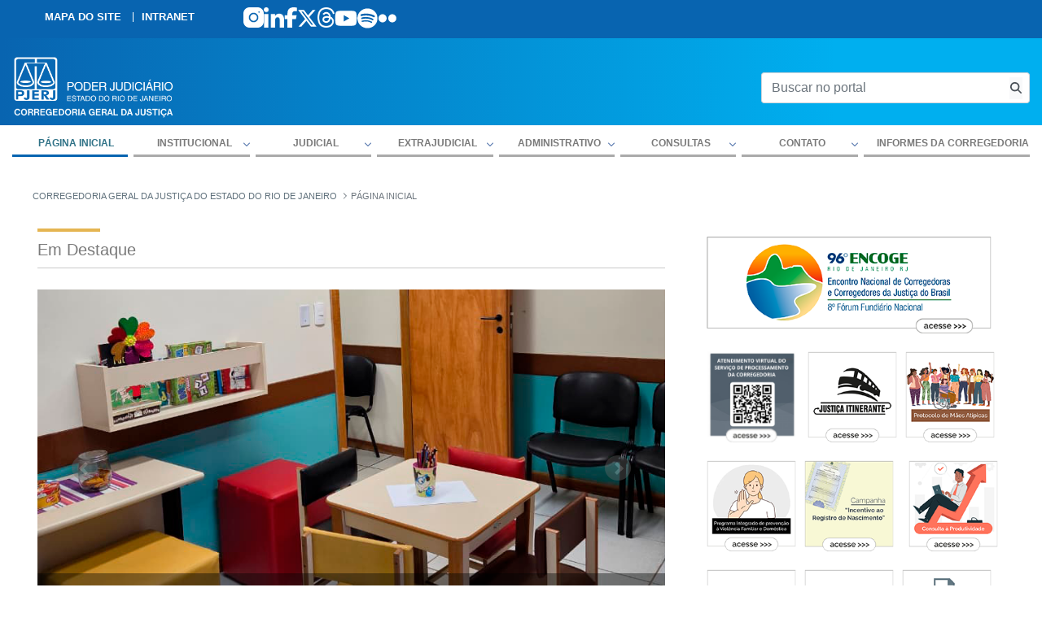

--- FILE ---
content_type: text/html;charset=UTF-8
request_url: https://www.tjrj.jus.br/web/cgj
body_size: 38478
content:
































	
		
		
			<!DOCTYPE html>
































































<html class="ltr" dir="ltr" lang="pt-BR">

<head>
	<title>Página inicial - Corregedoria Geral da Justiça do Estado do Rio de Janeiro - Tribunal de Justiça do Estado do Rio de Janeiro</title>

	<!-- Google Tag Manager -->
	<script>(function(w,d,s,l,i){w[l]=w[l]||[];w[l].push({'gtm.start':
	new Date().getTime(),event:'gtm.js'});var f=d.getElementsByTagName(s)[0],
	j=d.createElement(s),dl=l!='dataLayer'?'&l='+l:'';j.async=true;j.src=
	'https://www.googletagmanager.com/gtm.js?id='+i+dl;f.parentNode.insertBefore(j,f);
	})(window,document,'script','dataLayer','GTM-5CJ9RGD');</script>
	<!-- End Google Tag Manager -->

	<meta content="initial-scale=1.0, width=device-width" name="viewport" />


	<link rel="stylesheet" href="/o/theme-cgj/css/jquery.bxslider.min.css?v=4.0">
	<script src="/o/theme-cgj/js/commons.js"></script>
	<script type="text/javascript" data-senna-track="permanent" src="https://cdn-prod.securiti.ai/consent/auto_blocking/ab34fcbb-ee74-4442-962f-59c56823921a/29d0a59d-1bfc-40e2-b95c-64455abe5668.js"></script>
	<!--<script src="https://cdn.privacytools.com.br/public_api/banner/autoblock/v3/DPqO21819141.js?t=1"  data-senna-track="permanent"></script>-->
	<script src="https://code.jquery.com/jquery-3.6.0.min.js"></script>
		<script type="text/javascript" src="https://cdn.rybena.com.br/dom/master/latest/rybena.js?positionPlayer=right&positionBar=right&renderTimeout=1000">
		</script>
	<!-- Google tag (gtag.js) -->
    <script async src="https://www.googletagmanager.com/gtag/js?id=G-6HS8HC6BSR"></script>
    <script>
        window.dataLayer = window.dataLayer || [];
        function gtag(){dataLayer.push(arguments);}
        gtag('js', new Date());
        gtag('config', 'G-6HS8HC6BSR');
    </script>
    <!-- Google Tag Manager -->































<meta content="text/html; charset=UTF-8" http-equiv="content-type" />












<script type="importmap">{"imports":{"react-dom":"/o/frontend-js-react-web/__liferay__/exports/react-dom.js","@clayui/breadcrumb":"/o/frontend-taglib-clay/__liferay__/exports/@clayui$breadcrumb.js","@clayui/form":"/o/frontend-taglib-clay/__liferay__/exports/@clayui$form.js","@clayui/popover":"/o/frontend-taglib-clay/__liferay__/exports/@clayui$popover.js","@clayui/charts":"/o/frontend-taglib-clay/__liferay__/exports/@clayui$charts.js","@clayui/shared":"/o/frontend-taglib-clay/__liferay__/exports/@clayui$shared.js","@clayui/localized-input":"/o/frontend-taglib-clay/__liferay__/exports/@clayui$localized-input.js","@clayui/modal":"/o/frontend-taglib-clay/__liferay__/exports/@clayui$modal.js","@clayui/empty-state":"/o/frontend-taglib-clay/__liferay__/exports/@clayui$empty-state.js","react":"/o/frontend-js-react-web/__liferay__/exports/react.js","@clayui/navigation-bar":"/o/frontend-taglib-clay/__liferay__/exports/@clayui$navigation-bar.js","@clayui/color-picker":"/o/frontend-taglib-clay/__liferay__/exports/@clayui$color-picker.js","@clayui/pagination":"/o/frontend-taglib-clay/__liferay__/exports/@clayui$pagination.js","@clayui/icon":"/o/frontend-taglib-clay/__liferay__/exports/@clayui$icon.js","@clayui/table":"/o/frontend-taglib-clay/__liferay__/exports/@clayui$table.js","@clayui/autocomplete":"/o/frontend-taglib-clay/__liferay__/exports/@clayui$autocomplete.js","@clayui/slider":"/o/frontend-taglib-clay/__liferay__/exports/@clayui$slider.js","@clayui/management-toolbar":"/o/frontend-taglib-clay/__liferay__/exports/@clayui$management-toolbar.js","@clayui/multi-select":"/o/frontend-taglib-clay/__liferay__/exports/@clayui$multi-select.js","@clayui/nav":"/o/frontend-taglib-clay/__liferay__/exports/@clayui$nav.js","@clayui/time-picker":"/o/frontend-taglib-clay/__liferay__/exports/@clayui$time-picker.js","@clayui/provider":"/o/frontend-taglib-clay/__liferay__/exports/@clayui$provider.js","@clayui/upper-toolbar":"/o/frontend-taglib-clay/__liferay__/exports/@clayui$upper-toolbar.js","@clayui/panel":"/o/frontend-taglib-clay/__liferay__/exports/@clayui$panel.js","@clayui/loading-indicator":"/o/frontend-taglib-clay/__liferay__/exports/@clayui$loading-indicator.js","@clayui/list":"/o/frontend-taglib-clay/__liferay__/exports/@clayui$list.js","@clayui/drop-down":"/o/frontend-taglib-clay/__liferay__/exports/@clayui$drop-down.js","@clayui/date-picker":"/o/frontend-taglib-clay/__liferay__/exports/@clayui$date-picker.js","@clayui/label":"/o/frontend-taglib-clay/__liferay__/exports/@clayui$label.js","@clayui/data-provider":"/o/frontend-taglib-clay/__liferay__/exports/@clayui$data-provider.js","@liferay/frontend-js-api/data-set":"/o/frontend-js-dependencies-web/__liferay__/exports/@liferay$js-api$data-set.js","@clayui/core":"/o/frontend-taglib-clay/__liferay__/exports/@clayui$core.js","@clayui/pagination-bar":"/o/frontend-taglib-clay/__liferay__/exports/@clayui$pagination-bar.js","@clayui/layout":"/o/frontend-taglib-clay/__liferay__/exports/@clayui$layout.js","@clayui/multi-step-nav":"/o/frontend-taglib-clay/__liferay__/exports/@clayui$multi-step-nav.js","@liferay/frontend-js-api":"/o/frontend-js-dependencies-web/__liferay__/exports/@liferay$js-api.js","@clayui/toolbar":"/o/frontend-taglib-clay/__liferay__/exports/@clayui$toolbar.js","@clayui/css":"/o/frontend-taglib-clay/__liferay__/exports/@clayui$css.js","@clayui/badge":"/o/frontend-taglib-clay/__liferay__/exports/@clayui$badge.js","@clayui/alert":"/o/frontend-taglib-clay/__liferay__/exports/@clayui$alert.js","@clayui/link":"/o/frontend-taglib-clay/__liferay__/exports/@clayui$link.js","@clayui/card":"/o/frontend-taglib-clay/__liferay__/exports/@clayui$card.js","@clayui/progress-bar":"/o/frontend-taglib-clay/__liferay__/exports/@clayui$progress-bar.js","@clayui/tooltip":"/o/frontend-taglib-clay/__liferay__/exports/@clayui$tooltip.js","@clayui/button":"/o/frontend-taglib-clay/__liferay__/exports/@clayui$button.js","@clayui/tabs":"/o/frontend-taglib-clay/__liferay__/exports/@clayui$tabs.js","@clayui/sticker":"/o/frontend-taglib-clay/__liferay__/exports/@clayui$sticker.js"},"scopes":{}}</script><script data-senna-track="temporary">var Liferay = window.Liferay || {};Liferay.Icons = Liferay.Icons || {};Liferay.Icons.controlPanelSpritemap = 'https://www.tjrj.jus.br/o/admin-theme/images/clay/icons.svg';Liferay.Icons.spritemap = 'https://www.tjrj.jus.br/o/theme-cgj-new/images/clay/icons.svg';</script>
<script data-senna-track="permanent" src="/combo?browserId=chrome&minifierType=js&languageId=pt_BR&t=1769484604462&/o/frontend-js-jquery-web/jquery/jquery.min.js&/o/frontend-js-jquery-web/jquery/init.js&/o/frontend-js-jquery-web/jquery/ajax.js&/o/frontend-js-jquery-web/jquery/bootstrap.bundle.min.js&/o/frontend-js-jquery-web/jquery/collapsible_search.js&/o/frontend-js-jquery-web/jquery/fm.js&/o/frontend-js-jquery-web/jquery/form.js&/o/frontend-js-jquery-web/jquery/popper.min.js&/o/frontend-js-jquery-web/jquery/side_navigation.js" type="text/javascript"></script>
<link data-senna-track="permanent" href="/o/frontend-theme-font-awesome-web/css/main.css?&mac=KWb8CY3oOhD728SI0G+NfXJbH/E=&browserId=chrome&languageId=pt_BR&minifierType=css&themeId=temacgjnovo_WAR_themecgjnew" rel="stylesheet" type="text/css" />
<link data-senna-track="temporary" href="https://cgj.tjrj.jus.br" rel="canonical" />
<link data-senna-track="temporary" href="https://cgj.tjrj.jus.br" hreflang="pt-BR" rel="alternate" />
<link data-senna-track="temporary" href="https://cgj.tjrj.jus.br" hreflang="x-default" rel="alternate" />

<meta property="og:locale" content="pt_BR">
<meta property="og:locale:alternate" content="pt_BR">
<meta property="og:site_name" content="Corregedoria Geral da Justiça do Estado do Rio de Janeiro">
<meta property="og:title" content="Página inicial - Corregedoria Geral da Justiça do Estado do Rio de Janeiro - Tribunal de Justiça do Estado do Rio de Janeiro">
<meta property="og:type" content="website">
<meta property="og:url" content="https://cgj.tjrj.jus.br">


<link href="https://www.tjrj.jus.br/o/theme-cgj-new/images/favicon.ico" rel="apple-touch-icon" />
<link href="https://www.tjrj.jus.br/o/theme-cgj-new/images/favicon.ico" rel="icon" />



<link class="lfr-css-file" data-senna-track="temporary" href="https://www.tjrj.jus.br/o/theme-cgj-new/css/clay.css?browserId=chrome&amp;themeId=temacgjnovo_WAR_themecgjnew&amp;minifierType=css&amp;languageId=pt_BR&amp;t=1769495276000" id="liferayAUICSS" rel="stylesheet" type="text/css" />









	<link href="/combo?browserId=chrome&amp;minifierType=css&amp;themeId=temacgjnovo_WAR_themecgjnew&amp;languageId=pt_BR&amp;com_liferay_asset_publisher_web_portlet_AssetPublisherPortlet_INSTANCE_bQX9d17lZ2Rx:%2Fo%2Fasset-publisher-web%2Fcss%2Fmain.css&amp;com_liferay_commerce_product_asset_categories_navigation_web_internal_portlet_CPAssetCategoriesNavigationPortlet_INSTANCE_cpAssetCategoriesNavigationPortlet_navigation_menu:%2Fo%2Fcommerce-product-asset-categories-navigation-web%2Fcss%2Fmain.css&amp;com_liferay_journal_content_web_portlet_JournalContentPortlet_INSTANCE_AkWpPfmqV0Ul:%2Fo%2Fjournal-content-web%2Fcss%2Fmain.css&amp;com_liferay_portal_search_web_portlet_SearchPortlet:%2Fo%2Fportal-search-web%2Fcss%2Fmain.css&amp;com_liferay_product_navigation_product_menu_web_portlet_ProductMenuPortlet:%2Fo%2Fproduct-navigation-product-menu-web%2Fcss%2Fmain.css&amp;com_liferay_product_navigation_user_personal_bar_web_portlet_ProductNavigationUserPersonalBarPortlet:%2Fo%2Fcom.liferay.product.navigation.user.personal.bar.web%2Fcss%2Fmain.css&amp;com_liferay_site_navigation_menu_web_portlet_SiteNavigationMenuPortlet:%2Fo%2Fsite-navigation-menu-web%2Fcss%2Fmain.css&amp;t=1769495276000" rel="stylesheet" type="text/css"
 data-senna-track="temporary" id="ed7b6898" />








<script data-senna-track="temporary" type="text/javascript">
	// <![CDATA[
		var Liferay = Liferay || {};

		Liferay.Browser = {
			acceptsGzip: function() {
				return true;
			},

			

			getMajorVersion: function() {
				return 131.0;
			},

			getRevision: function() {
				return '537.36';
			},
			getVersion: function() {
				return '131.0';
			},

			

			isAir: function() {
				return false;
			},
			isChrome: function() {
				return true;
			},
			isEdge: function() {
				return false;
			},
			isFirefox: function() {
				return false;
			},
			isGecko: function() {
				return true;
			},
			isIe: function() {
				return false;
			},
			isIphone: function() {
				return false;
			},
			isLinux: function() {
				return false;
			},
			isMac: function() {
				return true;
			},
			isMobile: function() {
				return false;
			},
			isMozilla: function() {
				return false;
			},
			isOpera: function() {
				return false;
			},
			isRtf: function() {
				return true;
			},
			isSafari: function() {
				return true;
			},
			isSun: function() {
				return false;
			},
			isWebKit: function() {
				return true;
			},
			isWindows: function() {
				return false;
			}
		};

		Liferay.Data = Liferay.Data || {};

		Liferay.Data.ICONS_INLINE_SVG = true;

		Liferay.Data.NAV_SELECTOR = '#navigation';

		Liferay.Data.NAV_SELECTOR_MOBILE = '#navigationCollapse';

		Liferay.Data.isCustomizationView = function() {
			return false;
		};

		Liferay.Data.notices = [
			
		];

		(function () {
			var available = {};

			var direction = {};

			

				available['pt_BR'] = 'português\x20\x28Brasil\x29';
				direction['pt_BR'] = 'ltr';

			

			Liferay.Language = {
				available,
				direction,
				get: function(key) {
					return key;
				}
			};
		})();

		var featureFlags = {"LPS-170122":false,"LPS-190890":false,"COMMERCE-9410":false,"LPS-172903":false,"LPS-178642":false,"LPS-187284":false,"LRAC-10632":false,"LPS-187285":false,"LPS-189187":false,"LPS-114786":false,"COMMERCE-8087":false,"LRAC-10757":false,"LPS-180090":false,"LPS-170809":false,"LPS-178052":false,"LPS-189856":false,"LPS-188645":false,"LPS-182184":false,"LPS-157670":false,"COMMERCE-11026":false,"LPS-180328":false,"COMMERCE-11028":false,"LPS-169923":false,"LPS-171364":false,"LPS-192282":false,"COMMERCE-11181":false,"LPS-153714":false,"COMMERCE-10890":false,"LPS-170670":false,"LPS-169981":false,"LPS-177664":false,"LPS-177027":false,"LPS-177668":false,"LPS-172416":false,"LPS-172017":false,"LPS-163118":false,"LPS-135430":false,"LPS-134060":false,"LPS-164563":false,"LPS-122920":false,"LPS-148856":false,"LPS-173135":false,"LPS-182728":false,"LPS-167253":false,"LPS-169992":false,"LPS-187142":false,"LPS-183498":false,"LRAC-14055":false,"LPS-187854":false,"LPS-179483":false,"LPS-166479":false,"LPS-165346":false,"LPS-144527":false,"COMMERCE-8949":false,"LPS-188060":false,"LPS-149256":false,"LPS-165482":false,"COMMERCE-11287":false,"LPS-174939":false,"LPS-174816":false,"LPS-186360":false,"LPS-189430":false,"LPS-153332":false,"LPS-179669":false,"LPS-174417":false,"LPS-183882":false,"LPS-155284":false,"LPS-186558":false,"LPS-176083":false,"LPS-158675":false,"LPS-184413":false,"LPS-184016":false,"LPS-180292":false,"LPS-159643":false,"LPS-161033":false,"LPS-164948":false,"LPS-184255":false,"LPS-129412":false,"LPS-183727":false,"LPS-166126":false,"LPS-182512":false,"LPS-187846":false,"LPS-186757":false};

		Liferay.FeatureFlags = Object.keys(featureFlags).reduce(
			(acc, key) => ({
				...acc, [key]: featureFlags[key] === 'true' || featureFlags[key] === true
			}), {}
		);

		Liferay.PortletKeys = {
			DOCUMENT_LIBRARY: 'com_liferay_document_library_web_portlet_DLPortlet',
			DYNAMIC_DATA_MAPPING: 'com_liferay_dynamic_data_mapping_web_portlet_DDMPortlet',
			ITEM_SELECTOR: 'com_liferay_item_selector_web_portlet_ItemSelectorPortlet'
		};

		Liferay.PropsValues = {
			JAVASCRIPT_SINGLE_PAGE_APPLICATION_TIMEOUT: 0,
			UPLOAD_SERVLET_REQUEST_IMPL_MAX_SIZE: 104857600
		};

		Liferay.ThemeDisplay = {

			

			
				getLayoutId: function() {
					return '3';
				},

				

				getLayoutRelativeControlPanelURL: function() {
					return '/group/cgj/~/control_panel/manage';
				},

				getLayoutRelativeURL: function() {
					return '/web/cgj/pagina-inicial';
				},
				getLayoutURL: function() {
					return 'https://www.tjrj.jus.br/web/cgj/pagina-inicial';
				},
				getParentLayoutId: function() {
					return '0';
				},
				isControlPanel: function() {
					return false;
				},
				isPrivateLayout: function() {
					return 'false';
				},
				isVirtualLayout: function() {
					return false;
				},
			

			getBCP47LanguageId: function() {
				return 'pt-BR';
			},
			getCanonicalURL: function() {

				

				return 'https\x3a\x2f\x2fcgj\x2etjrj\x2ejus\x2ebr';
			},
			getCDNBaseURL: function() {
				return 'https://www.tjrj.jus.br';
			},
			getCDNDynamicResourcesHost: function() {
				return '';
			},
			getCDNHost: function() {
				return '';
			},
			getCompanyGroupId: function() {
				return '156075';
			},
			getCompanyId: function() {
				return '10112';
			},
			getDefaultLanguageId: function() {
				return 'pt_BR';
			},
			getDoAsUserIdEncoded: function() {
				return '';
			},
			getLanguageId: function() {
				return 'pt_BR';
			},
			getParentGroupId: function() {
				return '1017893';
			},
			getPathContext: function() {
				return '';
			},
			getPathImage: function() {
				return '/image';
			},
			getPathJavaScript: function() {
				return '/o/frontend-js-web';
			},
			getPathMain: function() {
				return '/c';
			},
			getPathThemeImages: function() {
				return 'https://www.tjrj.jus.br/o/theme-cgj-new/images';
			},
			getPathThemeRoot: function() {
				return '/o/theme-cgj-new';
			},
			getPlid: function() {
				return '1022908';
			},
			getPortalURL: function() {
				return 'https://www.tjrj.jus.br';
			},
			getRealUserId: function() {
				return '10115';
			},
			getRemoteAddr: function() {
				return '10.130.20.2';
			},
			getRemoteHost: function() {
				return '10.130.20.2';
			},
			getScopeGroupId: function() {
				return '1017893';
			},
			getScopeGroupIdOrLiveGroupId: function() {
				return '1017893';
			},
			getSessionId: function() {
				return '';
			},
			getSiteAdminURL: function() {
				return 'https://www.tjrj.jus.br/group/cgj/~/control_panel/manage?p_p_lifecycle=0&p_p_state=maximized&p_p_mode=view';
			},
			getSiteGroupId: function() {
				return '1017893';
			},
			getURLControlPanel: function() {
				return '/group/control_panel?refererPlid=1022908';
			},
			getURLHome: function() {
				return 'https\x3a\x2f\x2fwww\x2etjrj\x2ejus\x2ebr\x2fweb\x2fguest';
			},
			getUserEmailAddress: function() {
				return '';
			},
			getUserId: function() {
				return '10115';
			},
			getUserName: function() {
				return '';
			},
			isAddSessionIdToURL: function() {
				return false;
			},
			isImpersonated: function() {
				return false;
			},
			isSignedIn: function() {
				return false;
			},

			isStagedPortlet: function() {
				
					
					
						return false;
					
				
			},

			isStateExclusive: function() {
				return false;
			},
			isStateMaximized: function() {
				return false;
			},
			isStatePopUp: function() {
				return false;
			}
		};

		var themeDisplay = Liferay.ThemeDisplay;

		Liferay.AUI = {

			

			getCombine: function() {
				return true;
			},
			getComboPath: function() {
				return '/combo/?browserId=chrome&minifierType=&languageId=pt_BR&t=1769484474293&';
			},
			getDateFormat: function() {
				return '%d/%m/%Y';
			},
			getEditorCKEditorPath: function() {
				return '/o/frontend-editor-ckeditor-web';
			},
			getFilter: function() {
				var filter = 'raw';

				
					
						filter = 'min';
					
					
				

				return filter;
			},
			getFilterConfig: function() {
				var instance = this;

				var filterConfig = null;

				if (!instance.getCombine()) {
					filterConfig = {
						replaceStr: '.js' + instance.getStaticResourceURLParams(),
						searchExp: '\\.js$'
					};
				}

				return filterConfig;
			},
			getJavaScriptRootPath: function() {
				return '/o/frontend-js-web';
			},
			getPortletRootPath: function() {
				return '/html/portlet';
			},
			getStaticResourceURLParams: function() {
				return '?browserId=chrome&minifierType=&languageId=pt_BR&t=1769484474293';
			}
		};

		Liferay.authToken = '5dRGZ5EV';

		

		Liferay.currentURL = '\x2fweb\x2fcgj';
		Liferay.currentURLEncoded = '\x252Fweb\x252Fcgj';
	// ]]>
</script>

<script data-senna-track="temporary" type="text/javascript">window.__CONFIG__= {basePath: '',combine: true, defaultURLParams: null, explainResolutions: false, exposeGlobal: false, logLevel: 'warn', moduleType: 'module', namespace:'Liferay', reportMismatchedAnonymousModules: 'warn', resolvePath: '/o/js_resolve_modules/13f72dfc-032d-4071-93b7-412c3138d806', url: '/combo/?browserId=chrome&minifierType=js&languageId=pt_BR&t=1769484474293&', waitTimeout: 60000};</script><script data-senna-track="permanent" src="/o/frontend-js-loader-modules-extender/loader.js?&mac=kuyYLzgmJRuntKLenfFpZdHstco=&browserId=chrome&languageId=pt_BR&minifierType=js" type="text/javascript"></script><script data-senna-track="permanent" src="/combo?browserId=chrome&minifierType=js&languageId=pt_BR&t=1769484474293&/o/frontend-js-aui-web/aui/aui/aui-min.js&/o/frontend-js-aui-web/liferay/modules.js&/o/frontend-js-aui-web/liferay/aui_sandbox.js&/o/frontend-js-aui-web/aui/attribute-base/attribute-base-min.js&/o/frontend-js-aui-web/aui/attribute-complex/attribute-complex-min.js&/o/frontend-js-aui-web/aui/attribute-core/attribute-core-min.js&/o/frontend-js-aui-web/aui/attribute-observable/attribute-observable-min.js&/o/frontend-js-aui-web/aui/attribute-extras/attribute-extras-min.js&/o/frontend-js-aui-web/aui/event-custom-base/event-custom-base-min.js&/o/frontend-js-aui-web/aui/event-custom-complex/event-custom-complex-min.js&/o/frontend-js-aui-web/aui/oop/oop-min.js&/o/frontend-js-aui-web/aui/aui-base-lang/aui-base-lang-min.js&/o/frontend-js-aui-web/liferay/dependency.js&/o/frontend-js-aui-web/liferay/util.js&/o/frontend-js-web/liferay/dom_task_runner.js&/o/frontend-js-web/liferay/events.js&/o/frontend-js-web/liferay/lazy_load.js&/o/frontend-js-web/liferay/liferay.js&/o/frontend-js-web/liferay/global.bundle.js&/o/frontend-js-web/liferay/portlet.js&/o/frontend-js-web/liferay/workflow.js&/o/oauth2-provider-web/js/liferay.js" type="text/javascript"></script>
<script data-senna-track="temporary" type="text/javascript">window.Liferay = Liferay || {}; window.Liferay.OAuth2 = {getAuthorizeURL: function() {return 'https://www.tjrj.jus.br/o/oauth2/authorize';}, getBuiltInRedirectURL: function() {return 'https://www.tjrj.jus.br/o/oauth2/redirect';}, getIntrospectURL: function() { return 'https://www.tjrj.jus.br/o/oauth2/introspect';}, getTokenURL: function() {return 'https://www.tjrj.jus.br/o/oauth2/token';}, getUserAgentApplication: function(externalReferenceCode) {return Liferay.OAuth2._userAgentApplications[externalReferenceCode];}, _userAgentApplications: {}}</script><script data-senna-track="temporary" type="text/javascript">try {var MODULE_MAIN='staging-taglib@7.0.45/index';var MODULE_PATH='/o/staging-taglib';AUI().applyConfig({groups:{stagingTaglib:{base:MODULE_PATH+"/",combine:Liferay.AUI.getCombine(),filter:Liferay.AUI.getFilterConfig(),modules:{"liferay-export-import-management-bar-button":{path:"export_import_entity_management_bar_button/js/main.js",requires:["aui-component","liferay-search-container","liferay-search-container-select"]}},root:MODULE_PATH+"/"}}});
} catch(error) {console.error(error);}try {var MODULE_MAIN='product-navigation-taglib@6.0.53/index';var MODULE_PATH='/o/product-navigation-taglib';AUI().applyConfig({groups:{controlmenu:{base:MODULE_PATH+"/",combine:Liferay.AUI.getCombine(),filter:Liferay.AUI.getFilterConfig(),modules:{"liferay-product-navigation-control-menu":{path:"control_menu/js/product_navigation_control_menu.js",requires:["aui-node","event-touch"]}},root:MODULE_PATH+"/"}}});
} catch(error) {console.error(error);}try {var MODULE_MAIN='journal-web@5.0.150/index';var MODULE_PATH='/o/journal-web';AUI().applyConfig({groups:{journal:{base:MODULE_PATH+"/js/",combine:Liferay.AUI.getCombine(),filter:Liferay.AUI.getFilterConfig(),modules:{"liferay-journal-navigation":{path:"navigation.js",requires:["aui-component","liferay-portlet-base","liferay-search-container"]},"liferay-portlet-journal":{path:"main.js",requires:["aui-base","liferay-portlet-base","liferay-util-window"]}},root:MODULE_PATH+"/js/"}}});
} catch(error) {console.error(error);}try {var MODULE_MAIN='@liferay/frontend-taglib@12.3.4/index';var MODULE_PATH='/o/frontend-taglib';AUI().applyConfig({groups:{"frontend-taglib":{base:MODULE_PATH+"/",combine:Liferay.AUI.getCombine(),filter:Liferay.AUI.getFilterConfig(),modules:{"liferay-management-bar":{path:"management_bar/js/management_bar.js",requires:["aui-component","liferay-portlet-base"]},"liferay-sidebar-panel":{path:"sidebar_panel/js/sidebar_panel.js",requires:["aui-base","aui-debounce","aui-parse-content","liferay-portlet-base"]}},root:MODULE_PATH+"/"}}});
} catch(error) {console.error(error);}try {var MODULE_MAIN='@liferay/frontend-js-state-web@1.0.17/index';var MODULE_PATH='/o/frontend-js-state-web';AUI().applyConfig({groups:{state:{mainModule:MODULE_MAIN}}});
} catch(error) {console.error(error);}try {var MODULE_MAIN='@liferay/frontend-js-react-web@5.0.30/index';var MODULE_PATH='/o/frontend-js-react-web';AUI().applyConfig({groups:{react:{mainModule:MODULE_MAIN}}});
} catch(error) {console.error(error);}try {var MODULE_MAIN='frontend-js-components-web@2.0.52/index';var MODULE_PATH='/o/frontend-js-components-web';AUI().applyConfig({groups:{components:{mainModule:MODULE_MAIN}}});
} catch(error) {console.error(error);}try {var MODULE_MAIN='frontend-editor-alloyeditor-web@5.0.41/index';var MODULE_PATH='/o/frontend-editor-alloyeditor-web';AUI().applyConfig({groups:{alloyeditor:{base:MODULE_PATH+"/js/",combine:Liferay.AUI.getCombine(),filter:Liferay.AUI.getFilterConfig(),modules:{"liferay-alloy-editor":{path:"alloyeditor.js",requires:["aui-component","liferay-portlet-base","timers"]},"liferay-alloy-editor-source":{path:"alloyeditor_source.js",requires:["aui-debounce","liferay-fullscreen-source-editor","liferay-source-editor","plugin"]}},root:MODULE_PATH+"/js/"}}});
} catch(error) {console.error(error);}try {var MODULE_MAIN='staging-processes-web@5.0.48/index';var MODULE_PATH='/o/staging-processes-web';AUI().applyConfig({groups:{stagingprocessesweb:{base:MODULE_PATH+"/",combine:Liferay.AUI.getCombine(),filter:Liferay.AUI.getFilterConfig(),modules:{"liferay-staging-processes-export-import":{path:"js/main.js",requires:["aui-datatype","aui-dialog-iframe-deprecated","aui-modal","aui-parse-content","aui-toggler","liferay-portlet-base","liferay-util-window"]}},root:MODULE_PATH+"/"}}});
} catch(error) {console.error(error);}try {var MODULE_MAIN='exportimport-web@5.0.75/index';var MODULE_PATH='/o/exportimport-web';AUI().applyConfig({groups:{exportimportweb:{base:MODULE_PATH+"/",combine:Liferay.AUI.getCombine(),filter:Liferay.AUI.getFilterConfig(),modules:{"liferay-export-import-export-import":{path:"js/main.js",requires:["aui-datatype","aui-dialog-iframe-deprecated","aui-modal","aui-parse-content","aui-toggler","liferay-portlet-base","liferay-util-window"]}},root:MODULE_PATH+"/"}}});
} catch(error) {console.error(error);}try {var MODULE_MAIN='contacts-web@5.0.51/index';var MODULE_PATH='/o/contacts-web';AUI().applyConfig({groups:{contactscenter:{base:MODULE_PATH+"/js/",combine:Liferay.AUI.getCombine(),filter:Liferay.AUI.getFilterConfig(),modules:{"liferay-contacts-center":{path:"main.js",requires:["aui-io-plugin-deprecated","aui-toolbar","autocomplete-base","datasource-io","json-parse","liferay-portlet-base","liferay-util-window"]}},root:MODULE_PATH+"/js/"}}});
} catch(error) {console.error(error);}try {var MODULE_MAIN='portal-workflow-task-web@5.0.61/index';var MODULE_PATH='/o/portal-workflow-task-web';AUI().applyConfig({groups:{workflowtasks:{base:MODULE_PATH+"/js/",combine:Liferay.AUI.getCombine(),filter:Liferay.AUI.getFilterConfig(),modules:{"liferay-workflow-tasks":{path:"main.js",requires:["liferay-util-window"]}},root:MODULE_PATH+"/js/"}}});
} catch(error) {console.error(error);}try {var MODULE_MAIN='portal-workflow-kaleo-designer-web@5.0.114/index';var MODULE_PATH='/o/portal-workflow-kaleo-designer-web';AUI().applyConfig({groups:{"kaleo-designer":{base:MODULE_PATH+"/designer/js/legacy/",combine:Liferay.AUI.getCombine(),filter:Liferay.AUI.getFilterConfig(),modules:{"liferay-kaleo-designer-autocomplete-util":{path:"autocomplete_util.js",requires:["autocomplete","autocomplete-highlighters"]},"liferay-kaleo-designer-definition-diagram-controller":{path:"definition_diagram_controller.js",requires:["liferay-kaleo-designer-field-normalizer","liferay-kaleo-designer-utils"]},"liferay-kaleo-designer-dialogs":{path:"dialogs.js",requires:["liferay-util-window"]},"liferay-kaleo-designer-editors":{path:"editors.js",requires:["aui-ace-editor","aui-ace-editor-mode-xml","aui-base","aui-datatype","aui-node","liferay-kaleo-designer-autocomplete-util","liferay-kaleo-designer-utils"]},"liferay-kaleo-designer-field-normalizer":{path:"field_normalizer.js",requires:["liferay-kaleo-designer-remote-services"]},"liferay-kaleo-designer-nodes":{path:"nodes.js",requires:["aui-datatable","aui-datatype","aui-diagram-builder","liferay-kaleo-designer-editors","liferay-kaleo-designer-utils"]},"liferay-kaleo-designer-remote-services":{path:"remote_services.js",requires:["aui-io","liferay-portlet-url"]},"liferay-kaleo-designer-templates":{path:"templates.js",requires:["aui-tpl-snippets-deprecated"]},"liferay-kaleo-designer-utils":{path:"utils.js",requires:[]},"liferay-kaleo-designer-xml-definition":{path:"xml_definition.js",requires:["aui-base","aui-component","dataschema-xml","datatype-xml"]},"liferay-kaleo-designer-xml-definition-serializer":{path:"xml_definition_serializer.js",requires:["escape","liferay-kaleo-designer-xml-util"]},"liferay-kaleo-designer-xml-util":{path:"xml_util.js",requires:["aui-base"]},"liferay-portlet-kaleo-designer":{path:"main.js",requires:["aui-ace-editor","aui-ace-editor-mode-xml","aui-tpl-snippets-deprecated","dataschema-xml","datasource","datatype-xml","event-valuechange","io-form","liferay-kaleo-designer-autocomplete-util","liferay-kaleo-designer-editors","liferay-kaleo-designer-nodes","liferay-kaleo-designer-remote-services","liferay-kaleo-designer-utils","liferay-kaleo-designer-xml-util","liferay-util-window"]}},root:MODULE_PATH+"/designer/js/legacy/"}}});
} catch(error) {console.error(error);}try {var MODULE_MAIN='dynamic-data-mapping-web@5.0.92/index';var MODULE_PATH='/o/dynamic-data-mapping-web';!function(){const a=Liferay.AUI;AUI().applyConfig({groups:{ddm:{base:MODULE_PATH+"/js/",combine:Liferay.AUI.getCombine(),filter:a.getFilterConfig(),modules:{"liferay-ddm-form":{path:"ddm_form.js",requires:["aui-base","aui-datatable","aui-datatype","aui-image-viewer","aui-parse-content","aui-set","aui-sortable-list","json","liferay-form","liferay-map-base","liferay-translation-manager","liferay-util-window"]},"liferay-portlet-dynamic-data-mapping":{condition:{trigger:"liferay-document-library"},path:"main.js",requires:["arraysort","aui-form-builder-deprecated","aui-form-validator","aui-map","aui-text-unicode","json","liferay-menu","liferay-translation-manager","liferay-util-window","text"]},"liferay-portlet-dynamic-data-mapping-custom-fields":{condition:{trigger:"liferay-document-library"},path:"custom_fields.js",requires:["liferay-portlet-dynamic-data-mapping"]}},root:MODULE_PATH+"/js/"}}})}();
} catch(error) {console.error(error);}try {var MODULE_MAIN='portal-search-web@6.0.113/index';var MODULE_PATH='/o/portal-search-web';AUI().applyConfig({groups:{search:{base:MODULE_PATH+"/js/",combine:Liferay.AUI.getCombine(),filter:Liferay.AUI.getFilterConfig(),modules:{"liferay-search-bar":{path:"search_bar.js",requires:[]},"liferay-search-custom-filter":{path:"custom_filter.js",requires:[]},"liferay-search-facet-util":{path:"facet_util.js",requires:[]},"liferay-search-modified-facet":{path:"modified_facet.js",requires:["aui-form-validator","liferay-search-facet-util"]},"liferay-search-modified-facet-configuration":{path:"modified_facet_configuration.js",requires:["aui-node"]},"liferay-search-sort-configuration":{path:"sort_configuration.js",requires:["aui-node"]},"liferay-search-sort-util":{path:"sort_util.js",requires:[]}},root:MODULE_PATH+"/js/"}}});
} catch(error) {console.error(error);}try {var MODULE_MAIN='commerce-product-content-web@4.0.101/index';var MODULE_PATH='/o/commerce-product-content-web';AUI().applyConfig({groups:{productcontent:{base:MODULE_PATH+"/js/",combine:Liferay.AUI.getCombine(),modules:{"liferay-commerce-product-content":{path:"product_content.js",requires:["aui-base","aui-io-request","aui-parse-content","liferay-portlet-base","liferay-portlet-url"]}},root:MODULE_PATH+"/js/"}}});
} catch(error) {console.error(error);}try {var MODULE_MAIN='commerce-frontend-impl@4.0.48/index';var MODULE_PATH='/o/commerce-frontend-impl';AUI().applyConfig({groups:{commercefrontend:{base:MODULE_PATH+"/js/",combine:Liferay.AUI.getCombine(),modules:{"liferay-commerce-frontend-management-bar-state":{condition:{trigger:"liferay-management-bar"},path:"management_bar_state.js",requires:["liferay-management-bar"]}},root:MODULE_PATH+"/js/"}}});
} catch(error) {console.error(error);}try {var MODULE_MAIN='calendar-web@5.0.78/index';var MODULE_PATH='/o/calendar-web';AUI().applyConfig({groups:{calendar:{base:MODULE_PATH+"/js/",combine:Liferay.AUI.getCombine(),filter:Liferay.AUI.getFilterConfig(),modules:{"liferay-calendar-a11y":{path:"calendar_a11y.js",requires:["calendar"]},"liferay-calendar-container":{path:"calendar_container.js",requires:["aui-alert","aui-base","aui-component","liferay-portlet-base"]},"liferay-calendar-date-picker-sanitizer":{path:"date_picker_sanitizer.js",requires:["aui-base"]},"liferay-calendar-interval-selector":{path:"interval_selector.js",requires:["aui-base","liferay-portlet-base"]},"liferay-calendar-interval-selector-scheduler-event-link":{path:"interval_selector_scheduler_event_link.js",requires:["aui-base","liferay-portlet-base"]},"liferay-calendar-list":{path:"calendar_list.js",requires:["aui-template-deprecated","liferay-scheduler"]},"liferay-calendar-message-util":{path:"message_util.js",requires:["liferay-util-window"]},"liferay-calendar-recurrence-converter":{path:"recurrence_converter.js",requires:[]},"liferay-calendar-recurrence-dialog":{path:"recurrence.js",requires:["aui-base","liferay-calendar-recurrence-util"]},"liferay-calendar-recurrence-util":{path:"recurrence_util.js",requires:["aui-base","liferay-util-window"]},"liferay-calendar-reminders":{path:"calendar_reminders.js",requires:["aui-base"]},"liferay-calendar-remote-services":{path:"remote_services.js",requires:["aui-base","aui-component","liferay-calendar-util","liferay-portlet-base"]},"liferay-calendar-session-listener":{path:"session_listener.js",requires:["aui-base","liferay-scheduler"]},"liferay-calendar-simple-color-picker":{path:"simple_color_picker.js",requires:["aui-base","aui-template-deprecated"]},"liferay-calendar-simple-menu":{path:"simple_menu.js",requires:["aui-base","aui-template-deprecated","event-outside","event-touch","widget-modality","widget-position","widget-position-align","widget-position-constrain","widget-stack","widget-stdmod"]},"liferay-calendar-util":{path:"calendar_util.js",requires:["aui-datatype","aui-io","aui-scheduler","aui-toolbar","autocomplete","autocomplete-highlighters"]},"liferay-scheduler":{path:"scheduler.js",requires:["async-queue","aui-datatype","aui-scheduler","dd-plugin","liferay-calendar-a11y","liferay-calendar-message-util","liferay-calendar-recurrence-converter","liferay-calendar-recurrence-util","liferay-calendar-util","liferay-scheduler-event-recorder","liferay-scheduler-models","promise","resize-plugin"]},"liferay-scheduler-event-recorder":{path:"scheduler_event_recorder.js",requires:["dd-plugin","liferay-calendar-util","resize-plugin"]},"liferay-scheduler-models":{path:"scheduler_models.js",requires:["aui-datatype","dd-plugin","liferay-calendar-util"]}},root:MODULE_PATH+"/js/"}}});
} catch(error) {console.error(error);}try {var MODULE_MAIN='item-selector-taglib@5.3.13/index.es';var MODULE_PATH='/o/item-selector-taglib';AUI().applyConfig({groups:{"item-selector-taglib":{base:MODULE_PATH+"/",combine:Liferay.AUI.getCombine(),filter:Liferay.AUI.getFilterConfig(),modules:{"liferay-image-selector":{path:"image_selector/js/image_selector.js",requires:["aui-base","liferay-item-selector-dialog","liferay-portlet-base","uploader"]}},root:MODULE_PATH+"/"}}});
} catch(error) {console.error(error);}try {var MODULE_MAIN='invitation-invite-members-web@5.0.28/index';var MODULE_PATH='/o/invitation-invite-members-web';AUI().applyConfig({groups:{"invite-members":{base:MODULE_PATH+"/invite_members/js/",combine:Liferay.AUI.getCombine(),filter:Liferay.AUI.getFilterConfig(),modules:{"liferay-portlet-invite-members":{path:"main.js",requires:["aui-base","autocomplete-base","datasource-io","datatype-number","liferay-portlet-base","liferay-util-window","node-core"]}},root:MODULE_PATH+"/invite_members/js/"}}});
} catch(error) {console.error(error);}try {var MODULE_MAIN='@liferay/document-library-web@6.0.162/document_library/js/index';var MODULE_PATH='/o/document-library-web';AUI().applyConfig({groups:{dl:{base:MODULE_PATH+"/document_library/js/legacy/",combine:Liferay.AUI.getCombine(),filter:Liferay.AUI.getFilterConfig(),modules:{"document-library-upload-component":{path:"DocumentLibraryUpload.js",requires:["aui-component","aui-data-set-deprecated","aui-overlay-manager-deprecated","aui-overlay-mask-deprecated","aui-parse-content","aui-progressbar","aui-template-deprecated","liferay-search-container","querystring-parse-simple","uploader"]}},root:MODULE_PATH+"/document_library/js/legacy/"}}});
} catch(error) {console.error(error);}</script>


<script data-senna-track="temporary" type="text/javascript">
	// <![CDATA[
		
			
				
				
			
		

		

		
	// ]]>
</script>





	
		

			

			
				<script data-senna-track="permanent" id="googleAnalyticsScript" type="text/javascript">
					(function(i, s, o, g, r, a, m) {
						i['GoogleAnalyticsObject'] = r;

						i[r] = i[r] || function() {
							var arrayValue = i[r].q || [];

							i[r].q = arrayValue;

							(i[r].q).push(arguments);
						};

						i[r].l = 1 * new Date();

						a = s.createElement(o);
						m = s.getElementsByTagName(o)[0];
						a.async = 1;
						a.src = g;
						m.parentNode.insertBefore(a, m);
					})(window, document, 'script', '//www.google-analytics.com/analytics.js', 'ga');

					

					
						
						
							ga('create', 'UA-870424-8', 'auto');
						
					

					

					

					ga('send', 'pageview');

					
						Liferay.on(
							'endNavigate',
							function(event) {
								ga('set', 'page', Liferay.ThemeDisplay.getLayoutRelativeURL());
								ga('send', 'pageview');
							}
						);
					
				</script>
			
		
		
		
	



	
		
		
		

			

			
		
	












	



















<link class="lfr-css-file" data-senna-track="temporary" href="https://www.tjrj.jus.br/o/theme-cgj-new/css/main.css?browserId=chrome&amp;themeId=temacgjnovo_WAR_themecgjnew&amp;minifierType=css&amp;languageId=pt_BR&amp;t=1769495276000" id="liferayThemeCSS" rel="stylesheet" type="text/css" />




	<style data-senna-track="temporary" type="text/css">
		@media screen and (min-width: 768px) and (max-width: 1199px) {
  p > img {
    width: auto; }

   }

@media screen and (min-width: 768px) {

  p > img{
    width: auto; }

 p > img.mediaImg {
    width: auto; }

   }

@media screen and (min-width: 320px) and (max-width: 600px) {
  p > img {
    max-width: 100%; }

p > img.mediaImg {
    width: auto; }
  
    }

@media screen and (min-width: 320px) and (max-width: 1199px) {
  p > img {
    max-width: 100% ;
    width: auto ;
    }
  
}



.conteudo-interna ul li, .visualizar-conteudo ul li {
background: none !important;
}


.share ul li button.custom-print-button {
  margin-bottom: 10px;
  padding: 0 15px 0 5px;
  text-decoration: none;
  outline: none;
  margin-bottom: 25px;
}

//
@media (max-width: 1200px){
#conteudo-web-videos iframe{
  width: 100%;
}
}

@media (max-width: 992px){
.conteudo iframe {
  width: 100%;
}
}

@media (max-width: 768px){
.bloco-conteudo iframe {
  width: 100%;
}
}
	</style>





	<style data-senna-track="temporary" type="text/css">

		

			

				

					

#p_p_id_com_liferay_asset_publisher_web_portlet_AssetPublisherPortlet_INSTANCE_bQX9d17lZ2Rx_ .portlet-content {

}




				

			

		

			

				

					

#p_p_id_com_liferay_asset_publisher_web_portlet_AssetPublisherPortlet_INSTANCE_hFu3YIirueNS_ .portlet-content {

}




				

			

		

			

				

					

#p_p_id_com_liferay_asset_publisher_web_portlet_AssetPublisherPortlet_INSTANCE_k3buy30NgXdv_ .portlet-content {

}




				

			

		

			

				

					

#p_p_id_com_liferay_asset_publisher_web_portlet_AssetPublisherPortlet_INSTANCE_l7W3uEyq96ew_ .portlet-content {

}




				

			

		

			

		

			

		

			

		

			

		

			

		

			

		

			

		

			

		

			

		

	</style>


<script data-senna-track="temporary">var Liferay = window.Liferay || {}; Liferay.CommerceContext = {"commerceAccountGroupIds":[],"accountEntryAllowedTypes":["person"],"commerceChannelId":"0","currency":{"currencyId":"401256002","currencyCode":"USD"},"commerceSiteType":0};</script><link href="/o/commerce-frontend-js/styles/main.css" rel="stylesheet" type="text/css" />
<style data-senna-track="temporary" type="text/css">
</style>
<script>
Liferay.Loader.require(
'frontend-js-spa-web@5.0.40/init',
function(frontendJsSpaWebInit) {
try {
(function() {
frontendJsSpaWebInit.default({"navigationExceptionSelectors":":not([target=\"_blank\"]):not([data-senna-off]):not([data-resource-href]):not([data-cke-saved-href]):not([data-cke-saved-href])","cacheExpirationTime":-1,"clearScreensCache":true,"portletsBlacklist":["com_liferay_nested_portlets_web_portlet_NestedPortletsPortlet","com_liferay_site_navigation_directory_web_portlet_SitesDirectoryPortlet","com_liferay_questions_web_internal_portlet_QuestionsPortlet","com_liferay_account_admin_web_internal_portlet_AccountUsersRegistrationPortlet","com_liferay_portal_language_override_web_internal_portlet_PLOPortlet","portlet_siga","portlet_siga_menu","com_liferay_login_web_portlet_LoginPortlet","com_liferay_login_web_portlet_FastLoginPortlet"],"excludedTargetPortlets":["com_liferay_users_admin_web_portlet_UsersAdminPortlet","com_liferay_server_admin_web_portlet_ServerAdminPortlet"],"validStatusCodes":[221,490,494,499,491,492,493,495,220],"debugEnabled":false,"loginRedirect":"","excludedPaths":["/c/document_library","/documents","/image"],"userNotification":{"message":"Parece que isso está demorando mais do que o esperado.","title":"Opa","timeout":30000},"requestTimeout":0})
})();
} catch (err) {
	console.error(err);
}
});

</script><script>
Liferay.Loader.require(
'@liferay/frontend-js-state-web@1.0.17',
function(FrontendJsState) {
try {
} catch (err) {
	console.error(err);
}
});

</script>



















<script data-senna-track="temporary" type="text/javascript">
	if (window.Analytics) {
		window._com_liferay_document_library_analytics_isViewFileEntry = false;
	}
</script>













<script type="text/javascript">
Liferay.on(
	'ddmFieldBlur', function(event) {
		if (window.Analytics) {
			Analytics.send(
				'fieldBlurred',
				'Form',
				{
					fieldName: event.fieldName,
					focusDuration: event.focusDuration,
					formId: event.formId,
					formPageTitle: event.formPageTitle,
					page: event.page,
					title: event.title
				}
			);
		}
	}
);

Liferay.on(
	'ddmFieldFocus', function(event) {
		if (window.Analytics) {
			Analytics.send(
				'fieldFocused',
				'Form',
				{
					fieldName: event.fieldName,
					formId: event.formId,
					formPageTitle: event.formPageTitle,
					page: event.page,
					title:event.title
				}
			);
		}
	}
);

Liferay.on(
	'ddmFormPageShow', function(event) {
		if (window.Analytics) {
			Analytics.send(
				'pageViewed',
				'Form',
				{
					formId: event.formId,
					formPageTitle: event.formPageTitle,
					page: event.page,
					title: event.title
				}
			);
		}
	}
);

Liferay.on(
	'ddmFormSubmit', function(event) {
		if (window.Analytics) {
			Analytics.send(
				'formSubmitted',
				'Form',
				{
					formId: event.formId,
					title: event.title
				}
			);
		}
	}
);

Liferay.on(
	'ddmFormView', function(event) {
		if (window.Analytics) {
			Analytics.send(
				'formViewed',
				'Form',
				{
					formId: event.formId,
					title: event.title
				}
			);
		}
	}
);

</script><script>

</script>

</head>

<body class="chrome controls-visible padrao yui3-skin-sam signed-out public-page site">

<!-- Google Tag Manager (noscript) -->
<noscript><iframe src="
ns "
height="0" width="0" style="display:none;visibility:hidden"></iframe></noscript>
<!-- End Google Tag Manager (noscript) -->














































	<nav aria-label="Links rápidos" class="bg-dark cadmin quick-access-nav text-center text-white" id="teze_quickAccessNav">
		
			
				<a class="d-block p-2 sr-only sr-only-focusable text-reset" href="#main-content">
		Pular para o Conteúdo principal
	</a>
			
			
		
	</nav>











































































<div id="wrapper">

	<a href="#main-content" id="skip-to-content" accesskey="2">skip-to-content</a>

	<header id="banner" role="banner">
<div id="barra">
	<div class="container-fluid-1280">
		<div class="atalhos-wrapper clearfix">
			<nav class="menu-barra" role="navigation">
				<ul class="atalhos">
					<li><a href="/web/guest/mapa-do-site" title="Mapa do site">Mapa do site</a></li>
											<li><a href="/group/intranet" title="Intranet">Intranet</a></li>
				</ul>
			</nav>
			<ul class="redes clearfix">
				<li>
					<a class="instagramIcon"
						href="https://www.instagram.com/tjrjoficial/" 
						target="_blank" title="Acessar o Instagram">
							<img src="/o/theme-cgj-new/images/icons/instagram.svg" alt="Icone do instagram do TJRJ">
					</a>
				</li>
				<li>
					<a class="linkedinIcon"
						href="https://www.linkedin.com/company/tjrjoficial/" 
						target="_blank" title="Acessar o Linkedin">
							<img src="/o/theme-cgj-new/images/icons/linkedin.png" alt="Icone do Linkedin do TJRJ">
					</a>
				</li>
				<li>
					<a class="facebookIcon"
						href="https://www.facebook.com/tjrjoficial" 
						target="_blank" title="Acessar o Facebook">
							<img src="/o/theme-cgj-new/images/icons/facebook.svg" alt="Icone do facebook do TJRJ">
					</a>
				</li>
				<li class="position-fix">
					<a class="xIcon"
						href="https://twitter.com/tjrjoficial" 
						target="_blank" title="Acessar o Twitter">
						<img src="/o/theme-cgj-new/images/icons/x-twitter.svg" alt="Icone do twitter do TJRJ">
					</a>
				</li>
				<li>
					<a class="threadsIcon"
						href="https://www.threads.com/@tjrjoficial?igshid=NTc4MTIwNjQ2YQ%3D%3D" 
						target="_blank" title="Acessar o Threads">
							<img src="/o/theme-cgj-new/images/icons/threads.png" alt="Icone do Threads do TJRJ">
					</a>
				</li>
				<li class="position-fix">
					<a class="youtubeIcon"
						href="https://www.youtube.com/user/pjerjoficial" 
						target="_blank" title="Acessar o YouTube">
							<img src="/o/theme-cgj-new/images/icons/youtubeNew.svg" alt="Icone do youtube do TJRJ">
					</a>
				</li>
				<li class="position-fix">
					<a class="spotifyIcon"
						href="https://open.spotify.com/show/1UxKUZNqq8kSssLWag7DL9" 
						target="_blank" title="Acessar o Spotify">
							<img src="/o/theme-cgj-new/images/icons/spotify.svg" alt="Icone do spotify do TJRJ">
					</a>
				</li>
				<li class="position-fix">
					<a class="flickrIcon"
						href="https://www.flickr.com/photos/pjerjoficial/" 
						target="_blank" title="Acessar o Flickr">
							<img src="/o/theme-tjrj/images/icons/flickr.svg" alt="Icone do flickr do TJRJ">
					</a>
				</li>
			</ul>
		</div>
	</div>
</div>
<header id="topo">
	<div class="conteudo-topo">
		<div class="container-fluid-1280">
			<a class="logo" href="/" role="logo" title="TJRJ">
				<img src="/o/theme-cgj/images/logo-cgj.png" alt="TJRJ">
			</a>
			<div class="form-busca">






































































	

	<div class="portlet-boundary portlet-boundary_com_liferay_portal_search_web_portlet_SearchPortlet_  portlet-static portlet-static-end portlet-barebone portlet-search " id="p_p_id_com_liferay_portal_search_web_portlet_SearchPortlet_">
		<span id="p_com_liferay_portal_search_web_portlet_SearchPortlet"></span>




	

	
		
			


































	
	
	
		
<section class="portlet" id="portlet_com_liferay_portal_search_web_portlet_SearchPortlet">


	<div class="portlet-content">

		<div class="autofit-float autofit-row portlet-header">

			<div class="autofit-col autofit-col-end">
				<div class="autofit-section">
					<span class="d-none">Autofit Section</span>
				</div>
			</div>
		</div>

		
			<div class=" portlet-content-container">
				


	<div class="portlet-body">



	
		
			
			
				
					







































	

	








	

				

				
					
					
						


	

		



















































































<form action="https://www.tjrj.jus.br/web/cgj/pagina-inicial?p_p_id=com_liferay_portal_search_web_portlet_SearchPortlet&amp;p_p_lifecycle=0&amp;p_p_state=maximized&amp;p_p_mode=view&amp;_com_liferay_portal_search_web_portlet_SearchPortlet_mvcPath=%2Fsearch.jsp&amp;_com_liferay_portal_search_web_portlet_SearchPortlet_redirect=https%3A%2F%2Fwww.tjrj.jus.br%2Fweb%2Fcgj%2Fpagina-inicial%3Fp_p_id%3Dcom_liferay_portal_search_web_portlet_SearchPortlet%26p_p_lifecycle%3D0%26p_p_state%3Dnormal%26p_p_mode%3Dview" class="form  " data-fm-namespace="_com_liferay_portal_search_web_portlet_SearchPortlet_" id="_com_liferay_portal_search_web_portlet_SearchPortlet_fm" method="get" name="_com_liferay_portal_search_web_portlet_SearchPortlet_fm" >
	
		<div aria-label="Busca" class="input-container" role="group">
	

	


































































	
	
	
	
	
	

		

		
			
			
			
			
				<input  class="field form-control"  id="_com_liferay_portal_search_web_portlet_SearchPortlet_formDate"    name="_com_liferay_portal_search_web_portlet_SearchPortlet_formDate"     type="hidden" value="1769549395886"   />
			
		

		
	









	<input name="p_p_id" type="hidden" value="com_liferay_portal_search_web_portlet_SearchPortlet" /><input name="p_p_lifecycle" type="hidden" value="0" /><input name="p_p_state" type="hidden" value="maximized" /><input name="p_p_mode" type="hidden" value="view" /><input name="_com_liferay_portal_search_web_portlet_SearchPortlet_mvcPath" type="hidden" value="/search.jsp" /><input name="_com_liferay_portal_search_web_portlet_SearchPortlet_redirect" type="hidden" value="https://www.tjrj.jus.br/web/cgj/pagina-inicial?p_p_id=com_liferay_portal_search_web_portlet_SearchPortlet&amp;p_p_lifecycle=0&amp;p_p_state=normal&amp;p_p_mode=view" />

	<div class="form-group-autofit search-input-group">
		<div class="form-group-item">
			<div class="input-group">
				<div class="input-group-item">
					<input class="form-control input-group-inset input-group-inset-after search-input search-portlet-keywords-input" id="_com_liferay_portal_search_web_portlet_SearchPortlet_keywords" name="_com_liferay_portal_search_web_portlet_SearchPortlet_keywords" placeholder="Buscar" type="text" value="" />

					<div class="input-group-inset-item input-group-inset-item-after">
						<button class="btn btn-light btn-unstyled" onclick="_com_liferay_portal_search_web_portlet_SearchPortlet_search();" type="submit">
							






















	
	
	
		<span
			class=""

			

			
		>
			
				
				
					


	
		<span class="c-inner" tabindex="-1"  id="qfkd____"><svg aria-hidden="true" class="lexicon-icon lexicon-icon-search" focusable="false" ><use href="https://www.tjrj.jus.br/o/theme-cgj-new/images/clay/icons.svg#search"></use></svg></span>
	
	
	



	
	
		
	

				
			
		</span>
	



						</button>
					</div>
				</div>
			</div>
		</div>

		

		

		
			
			
				


































































	
	
	
	
	
	

		

		
			
			
			
			
				<input  class="field form-control"  id="_com_liferay_portal_search_web_portlet_SearchPortlet_scope"    name="_com_liferay_portal_search_web_portlet_SearchPortlet_scope"     type="hidden" value="this-site"   />
			
		

		
	









			
		
	</div>

	<script type="text/javascript">

		window._com_liferay_portal_search_web_portlet_SearchPortlet_search = function () {
			var keywords =
				document._com_liferay_portal_search_web_portlet_SearchPortlet_fm._com_liferay_portal_search_web_portlet_SearchPortlet_keywords.value;

			keywords = keywords.replace(/^\s+|\s+$/, '');

			if (keywords != '') {
				submitForm(document._com_liferay_portal_search_web_portlet_SearchPortlet_fm);
			}
		};
	

</script><script>

</script>






















































	

	
		</div>
	
</form>



<script>
AUI().use(
  'liferay-form',
function(A) {
(function() {
var $ = AUI.$;var _ = AUI._;
	Liferay.Form.register(
		{
			id: '_com_liferay_portal_search_web_portlet_SearchPortlet_fm'

			
				, fieldRules: [

					

				]
			

			
				, onSubmit: function(event) {
					_com_liferay_portal_search_web_portlet_SearchPortlet_search(); event.preventDefault();
				}
			

			, validateOnBlur: true
		}
	);

	var onDestroyPortlet = function(event) {
		if (event.portletId === 'com_liferay_portal_search_web_portlet_SearchPortlet') {
			delete Liferay.Form._INSTANCES['_com_liferay_portal_search_web_portlet_SearchPortlet_fm'];
		}
	};

	Liferay.on('destroyPortlet', onDestroyPortlet);

	
		A.all('#_com_liferay_portal_search_web_portlet_SearchPortlet_fm .input-container').removeAttribute('disabled');
	

	Liferay.fire(
		'_com_liferay_portal_search_web_portlet_SearchPortlet_formReady',
		{
			formName: '_com_liferay_portal_search_web_portlet_SearchPortlet_fm'
		}
	);
})();
});

</script>

	
	

					
				
			
		
	
	



	</div>

			</div>
		
	</div>
</section>
	

		
		
	







	</div>






				<!--<input type="text" class="campo-busca" placeholder="Buscar no portal" />
				<input type="submit" class="icone-busca" />-->
			</div>
		</div>
	</div>

				<div class="navbar-header">
					<button type="button" class="navbar-toggle collapsed" data-toggle="collapse" data-target="#bs-navbar-collapse" aria-expanded="false">
							<span class="navbar-toggler-icon"></span>
					</button>
				</div>

	<nav class="sort-pages modify-pages navbar navbar-default" id="navigation" role="navigation">

		<div class="container-fluid-1280">

			<div class="collapse navbar-collapse" id="bs-navbar-collapse">
				<ul class="nav navbar-nav" aria-label="Páginas do site">



						<li aria-selected='true' class="active" id="layout_3" role="presentation">
							<a aria-labelledby="layout_3" 
									
									href="https://www.tjrj.jus.br/web/cgj/pagina-inicial" target="_self"
									role="menuitem"
									title="Página inicial">
								Página inicial
								<span class=""></span>
							</a>

						</li>



						<li  class=" link-submenu" id="layout_4" role="presentation">
							<a aria-labelledby="layout_4" 
									aria-haspopup='true' aria-expanded='false'
									href="https://www.tjrj.jus.br/web/cgj/institucional" 
									role="button"
									title="Institucional">
								Institucional
								<span class="seta"></span>
							</a>

								<div class="submenu clearfix">
									<div class="barra-submenu"></div>
									<ul class="col-md-4" role="menu">





											<li  class=" link-subsubmenu" id="layout_622" role="presentation">
												<a aria-labelledby="layout_622" 
														href="https://www.tjrj.jus.br/web/cgj/corregedoria"  role="menuitem"
														title="Corregedoria">
													Corregedoria
													<span class="seta"><span>
												</a>

													<ul class="sub-submenu">
															<li id="layout_552" role="presentation">
																<a aria-labelledby="layout_552" href="https://www.tjrj.jus.br/web/cgj/gabinete-do-corregedor-geral"  role="menuitem">Gabinete do Corregedor-Geral</a>
															</li>
															<li id="layout_554" role="presentation">
																<a aria-labelledby="layout_554" href="https://www.tjrj.jus.br/web/cgj/institucional/ju%C3%ADzes-auxiliares-da-corregedoria"  role="menuitem">Juízes Auxiliares da Corregedoria</a>
															</li>
															<li id="layout_556" role="presentation">
																<a aria-labelledby="layout_556" href="https://www.tjrj.jus.br/web/cgj/diretorias-gerais"  role="menuitem">Diretorias Gerais</a>
															</li>
															<li id="layout_557" role="presentation">
																<a aria-labelledby="layout_557" href="https://www.tjrj.jus.br/web/cgj/assessorias"  role="menuitem">Assessorias</a>
															</li>
													</ul>
											</li>






											<li  class="" id="layout_553" role="presentation">
												<a aria-labelledby="layout_553" 
														href="https://www.tjrj.jus.br/web/cgj/institucional/agenda-do-corregedor"  role="menuitem"
														title="Agenda do Corregedor">
													Agenda do Corregedor
													<span class=""><span>
												</a>

											</li>






											<li  class=" link-subsubmenu" id="layout_92" role="presentation">
												<a aria-labelledby="layout_92" 
														href="https://www.tjrj.jus.br/web/cgj/institucional/composicao"  role="menuitem"
														title="Composição">
													Composição
													<span class="seta"><span>
												</a>

													<ul class="sub-submenu">
															<li id="layout_94" role="presentation">
																<a aria-labelledby="layout_94" href="https://www.tjrj.jus.br/web/cgj/institucional/organograma"  role="menuitem">Organograma</a>
															</li>
															<li id="layout_558" role="presentation">
																<a aria-labelledby="layout_558" href="https://www.tjrj.jus.br/web/cgj/comiss%C3%A3o-permanente-de-processo-disciplinar"  role="menuitem">Comissão Permanente de Processo Disciplinar</a>
															</li>
													</ul>
											</li>






											<li  class=" link-subsubmenu" id="layout_7" role="presentation">
												<a aria-labelledby="layout_7" 
														href="https://www.tjrj.jus.br/web/cgj/nucleos-regionais"  role="menuitem"
														title="Núcleos Regionais">
													Núcleos Regionais
													<span class="seta"><span>
												</a>

													<ul class="sub-submenu">
															<li id="layout_273" role="presentation">
																<a aria-labelledby="layout_273" href="https://www.tjrj.jus.br/web/cgj/nucleos-regionais/apresentacao"  role="menuitem">Apresentação</a>
															</li>
															<li id="layout_99" role="presentation">
																<a aria-labelledby="layout_99" href="https://www.tjrj.jus.br/web/cgj/nucleos-regionais/1-nur"  role="menuitem">1º NUR</a>
															</li>
															<li id="layout_100" role="presentation">
																<a aria-labelledby="layout_100" href="https://www.tjrj.jus.br/web/cgj/nucleos-regionais/2-nur"  role="menuitem">2º NUR</a>
															</li>
															<li id="layout_101" role="presentation">
																<a aria-labelledby="layout_101" href="https://www.tjrj.jus.br/web/cgj/nucleos-regionais/3-nur"  role="menuitem">3º NUR</a>
															</li>
															<li id="layout_102" role="presentation">
																<a aria-labelledby="layout_102" href="https://www.tjrj.jus.br/web/cgj/nucleos-regionais/4-nur"  role="menuitem">4º NUR</a>
															</li>
															<li id="layout_103" role="presentation">
																<a aria-labelledby="layout_103" href="https://www.tjrj.jus.br/web/cgj/nucleos-regionais/5-nur"  role="menuitem">5º NUR</a>
															</li>
															<li id="layout_104" role="presentation">
																<a aria-labelledby="layout_104" href="https://www.tjrj.jus.br/web/cgj/nucleos-regionais/6-nur"  role="menuitem">6º NUR</a>
															</li>
															<li id="layout_105" role="presentation">
																<a aria-labelledby="layout_105" href="https://www.tjrj.jus.br/web/cgj/nucleos-regionais/7-nur"  role="menuitem">7º NUR</a>
															</li>
															<li id="layout_106" role="presentation">
																<a aria-labelledby="layout_106" href="https://www.tjrj.jus.br/web/cgj/nucleos-regionais/8-nur"  role="menuitem">8º NUR</a>
															</li>
															<li id="layout_107" role="presentation">
																<a aria-labelledby="layout_107" href="https://www.tjrj.jus.br/web/cgj/nucleos-regionais/9-nur"  role="menuitem">9º NUR</a>
															</li>
															<li id="layout_108" role="presentation">
																<a aria-labelledby="layout_108" href="https://www.tjrj.jus.br/web/cgj/nucleos-regionais/10-nur"  role="menuitem">10º NUR</a>
															</li>
															<li id="layout_109" role="presentation">
																<a aria-labelledby="layout_109" href="https://www.tjrj.jus.br/web/cgj/nucleos-regionais/11-nur"  role="menuitem">11º NUR</a>
															</li>
															<li id="layout_110" role="presentation">
																<a aria-labelledby="layout_110" href="https://www.tjrj.jus.br/web/cgj/nucleos-regionais/12-nur"  role="menuitem">12º NUR</a>
															</li>
															<li id="layout_111" role="presentation">
																<a aria-labelledby="layout_111" href="https://www.tjrj.jus.br/web/cgj/nucleos-regionais/13-nur"  role="menuitem">13º NUR</a>
															</li>
													</ul>
											</li>






											<li  class="" id="layout_10" role="presentation">
												<a aria-labelledby="layout_10" 
														href="https://www.tjrj.jus.br/web/cgj/foruns-regionais-capital"  role="menuitem"
														title="Fóruns Regionais da Capital">
													Fóruns Regionais da Capital
													<span class=""><span>
												</a>

											</li>






											<li  class="" id="layout_769" role="presentation">
												<a aria-labelledby="layout_769" 
														href="https://www3.tjrj.jus.br/consultasportalWeb/#/consultas/endereco_telefones/serventias-1inst"  role="menuitem"
														title="Fóruns Regionais das Comarcas do Interior">
													Fóruns Regionais das Comarcas do Interior
													<span class=""><span>
												</a>

											</li>






											<li  class=" link-subsubmenu" id="layout_686" role="presentation">
												<a aria-labelledby="layout_686" 
														href="https://www.tjrj.jus.br/web/cgj/dgapo-diretoria-geral-de-apoio-%C3%A0-corregedoria-geral-da-justi%C3%A7a"  role="menuitem"
														title="DGAPO - Diretoria Geral de Apoio à Corregedoria Geral da Justiça">
													DGAPO - Diretoria Geral de Apoio à Corregedoria Geral da Justiça
													<span class="seta"><span>
												</a>

													<ul class="sub-submenu">
															<li id="layout_161" role="presentation">
																<a aria-labelledby="layout_161" href="https://www.tjrj.jus.br/web/cgj/ass-sociais-psicologos-e-comissarios"  role="menuitem">Divisão de Apoio Técnico Interdisciplinar</a>
															</li>
															<li id="layout_682" role="presentation">
																<a aria-labelledby="layout_682" href="https://www.tjrj.jus.br/web/cgj/divisao-de-distribuicao-e-de-administracao-do-plantao-judiciario"  role="menuitem">Divisão de Distribuição e de Administração do Plantão Judiciário</a>
															</li>
															<li id="layout_678" role="presentation">
																<a aria-labelledby="layout_678" href="https://www.tjrj.jus.br/web/cgj/divisao-de-integracao-social"  role="menuitem">Divisão de Integração Social</a>
															</li>
													</ul>
											</li>






											<li  class=" link-subsubmenu" id="layout_696" role="presentation">
												<a aria-labelledby="layout_696" 
														href="https://www.tjrj.jus.br/web/cgj/dgape-diretoria-geral-de-planejamento-e-administracao-de-pessoal"  role="menuitem"
														title="DGAPE - Diretoria-Geral de Planejamento e Administração de Pessoal">
													DGAPE - Diretoria-Geral de Planejamento e Administração de Pessoal
													<span class="seta"><span>
												</a>

													<ul class="sub-submenu">
															<li id="layout_697" role="presentation">
																<a aria-labelledby="layout_697" href="https://www.tjrj.jus.br/web/cgj/dipes-divisao-de-administracao-de-pessoal"  role="menuitem">DIPES - Divisão de Administração de Pessoal</a>
															</li>
															<li id="layout_698" role="presentation">
																<a aria-labelledby="layout_698" href="https://www.tjrj.jus.br/web/cgj/dipla-divisao-de-planejamento-de-pessoal"  role="menuitem">DIPLA -  Divisão de Planejamento de Pessoal</a>
															</li>
															<li id="layout_805" role="presentation">
																<a aria-labelledby="layout_805" href="https://dados.tjrj.jus.br/single/?appid=11d6f815-fc5c-4189-a513-1e46e475b5c6&amp;sheet=bad20675-d82d-4d0d-8393-bbbfe3ee3b27&amp;theme=tematjrjsemfundo&amp;select=clearall&amp;opt=ctxmenu&amp;select=clearall" target="_blank" role="menuitem">Painel de Lotação do Poder Judiciário Fluminense</a>
															</li>
													</ul>
											</li>






											<li  class=" link-subsubmenu" id="layout_811" role="presentation">
												<a aria-labelledby="layout_811" 
														href="https://www.tjrj.jus.br/web/cgj/institucional/dgfaj-diretoria-geral-de-fiscalizacao-e-assessoramento-judicial"  role="menuitem"
														title="DGFAJ - Diretoria-Geral de Fiscalização e Assessoramento Judicial">
													DGFAJ - Diretoria-Geral de Fiscalização e Assessoramento Judicial
													<span class="seta"><span>
												</a>

													<ul class="sub-submenu">
															<li id="layout_851" role="presentation">
																<a aria-labelledby="layout_851" href="https://www.tjrj.jus.br/documents/d/cgj/banner_dgfaj_page-0001" target="_blank" role="menuitem">Organograma</a>
															</li>
															<li id="layout_868" role="presentation">
																<a aria-labelledby="layout_868" href="https://www.tjrj.jus.br/web/cgj/cgj/institucional/dgfaj/ceproc"  role="menuitem">CEPROC - Central de Processamento da Corregedoria</a>
															</li>
															<li id="layout_877" role="presentation">
																<a aria-labelledby="layout_877" href="https://www.tjrj.jus.br/web/cgj/institucional/dgfaj/deapi"  role="menuitem">DEAPI - Departamento de Acompanhamento de 1ª Instância</a>
															</li>
															<li id="layout_876" role="presentation">
																<a aria-labelledby="layout_876" href="https://www.tjrj.jus.br/web/cgj/institucional/dgfaj/decal"  role="menuitem">DECAL - Departamento de Cálculos</a>
															</li>
															<li id="layout_820" role="presentation">
																<a aria-labelledby="layout_820" href="https://www.tjrj.jus.br/web/cgj/institucional/dgfaj-diretoria-geral-de-fiscalizacao-e-assessoramento-judicial/diaai-divisao-de-acompanhamento-e-analise-de-indicadores"  role="menuitem">DIAAI - Divisão de Acompanhamento e Análise de Indicadores</a>
															</li>
															<li id="layout_812" role="presentation">
																<a aria-labelledby="layout_812" href="https://www.tjrj.jus.br/web/cgj/institucional/dgfaj-diretoria-geral-de-fiscalizacao-e-assessoramento-judicial/difij-divisao-de-fiscalizacao-judicial"  role="menuitem">DIFIJ - Divisão de Fiscalização Judicial</a>
															</li>
															<li id="layout_816" role="presentation">
																<a aria-labelledby="layout_816" href="https://www.tjrj.jus.br/web/cgj/institucional/dgfaj-diretoria-geral-de-fiscalizacao-e-assessoramento-judicial/diges-divisao-de-apoio-a-gestao-cartoraria"  role="menuitem">DIGES - Divisão de Apoio à Gestão Cartorária</a>
															</li>
															<li id="layout_815" role="presentation">
																<a aria-labelledby="layout_815" href="https://www.tjrj.jus.br/web/cgj/institucional/dgfaj-diretoria-geral-de-fiscalizacao-e-assessoramento-judicial/divisao-de-instrucao-e-pareceres-judiciais-dipaj"  role="menuitem">DIPAJ - Divisão de Instrução e Pareceres Judiciais</a>
															</li>
													</ul>
											</li>






											<li  class="" id="layout_848" role="presentation">
												<a aria-labelledby="layout_848" 
														href="https://www.tjrj.jus.br/web/cgj/institucional/dgfex-diretoria-geral-de-fiscalizacao-e-apoio-as-serventias-extrajudiciais"  role="menuitem"
														title="DGFEX - Diretoria-Geral  de Fiscalização e Apoio às Serventias Extrajudiciais">
													DGFEX - Diretoria-Geral  de Fiscalização e Apoio às Serventias Extrajudiciais
													<span class=""><span>
												</a>

											</li>






											<li  class=" link-subsubmenu" id="layout_459" role="presentation">
												<a aria-labelledby="layout_459" 
														href="https://www.tjrj.jus.br/web/cgj/comiss%C3%B5es"  role="menuitem"
														title="Comissões">
													Comissões
													<span class="seta"><span>
												</a>

													<ul class="sub-submenu">
															<li id="layout_476" role="presentation">
																<a aria-labelledby="layout_476" href="https://www.tjrj.jus.br/web/cgj/cemop"  role="menuitem">CEMOP</a>
															</li>
															<li id="layout_477" role="presentation">
																<a aria-labelledby="layout_477" href="https://www.tjrj.jus.br/web/cgj/cosur-sub-registro"  role="menuitem">COSUR - Sub-registro</a>
															</li>
															<li id="layout_478" role="presentation">
																<a aria-labelledby="layout_478" href="https://www.tjrj.jus.br/web/cgj/corsi"  role="menuitem">CORSI</a>
															</li>
													</ul>
											</li>






											<li  class=" link-subsubmenu" id="layout_577" role="presentation">
												<a aria-labelledby="layout_577" 
														href="https://www.tjrj.jus.br/web/cgj/cgj-na-midia"  role="menuitem"
														title="CGJ na Mídia">
													CGJ na Mídia
													<span class="seta"><span>
												</a>

													<ul class="sub-submenu">
															<li id="layout_667" role="presentation">
																<a aria-labelledby="layout_667" href="https://www.tjrj.jus.br/web/cgj/reportagens-em-video"  role="menuitem">Reportagens em vídeo</a>
															</li>
													</ul>
											</li>

												</ul>
												<ul class="col-md-4" role="menu">





											<li  class=" link-subsubmenu" id="layout_674" role="presentation">
												<a aria-labelledby="layout_674" 
														href="https://www.tjrj.jus.br/web/cgj/pesquisa-de-clima-organizacional"  role="menuitem"
														title="Pesquisa de Clima Organizacional">
													Pesquisa de Clima Organizacional
													<span class="seta"><span>
												</a>

													<ul class="sub-submenu">
															<li id="layout_693" role="presentation">
																<a aria-labelledby="layout_693" href="https://www.tjrj.jus.br/web/cgj/pesquisa-de-clima-organizacional1"  role="menuitem">Pesquisa de Clima Organizacional</a>
															</li>
															<li id="layout_677" role="presentation">
																<a aria-labelledby="layout_677" href="https://www.tjrj.jus.br/web/cgj/video-de-apresentacao-da-pesquisa-de-clima-organizacional"  role="menuitem">Vídeo de Apresentação da Pesquisa de Clima Organizacional</a>
															</li>
													</ul>
											</li>






											<li  class=" link-subsubmenu" id="layout_692" role="presentation">
												<a aria-labelledby="layout_692" 
														href="https://www.tjrj.jus.br/web/cgj/videos-informativos"  role="menuitem"
														title="Vídeos Institucionais">
													Vídeos Institucionais
													<span class="seta"><span>
												</a>

													<ul class="sub-submenu">
															<li id="layout_749" role="presentation">
																<a aria-labelledby="layout_749" href="https://www.tjrj.jus.br/web/cgj/projetos-e-boas-praticas-da-cgj"  role="menuitem">Projetos  da CGJ</a>
															</li>
															<li id="layout_746" role="presentation">
																<a aria-labelledby="layout_746" href="https://www.tjrj.jus.br/web/cgj/infancia-protegida"  role="menuitem">Infância Protegida</a>
															</li>
															<li id="layout_747" role="presentation">
																<a aria-labelledby="layout_747" href="https://www.tjrj.jus.br/web/cgj/dia-do-servidor-28-de-outubro"  role="menuitem">Dia do Servidor - 28 de outubro</a>
															</li>
															<li id="layout_763" role="presentation">
																<a aria-labelledby="layout_763" href="https://www.tjrj.jus.br/web/cgj/projetos-e-boas-praticas-da-cgj-no-bienio-2021/2022"  role="menuitem">Projetos e Boas Práticas da CGJ no Biênio 2021/2022</a>
															</li>
															<li id="layout_878" role="presentation">
																<a aria-labelledby="layout_878" href="https://www.tjrj.jus.br/web/cgj/corregedoria-determina-que-cartorios-ja-registrem-emissao-de-documentos-e-abertura-de-firma-por-meio-de-imagens"  role="menuitem">Corregedoria determina que cartórios já registrem emissão de documentos e abertura de firma por meio de imagens</a>
															</li>
													</ul>
											</li>


									</ul>
								</div>
						</li>



						<li  class=" link-submenu" id="layout_652" role="presentation">
							<a aria-labelledby="layout_652" 
									aria-haspopup='true' aria-expanded='false'
									href="https://www.tjrj.jus.br/web/cgj/judicial1" 
									role="button"
									title="Judicial">
								Judicial
								<span class="seta"></span>
							</a>

								<div class="submenu clearfix">
									<div class="barra-submenu"></div>
									<ul class="col-md-4" role="menu">





											<li  class=" link-subsubmenu" id="layout_856" role="presentation">
												<a aria-labelledby="layout_856" 
														href="https://www.tjrj.jus.br/web/cgj/judicial/painel-do-departamento-de-acompanhamento-da-1-instancia-deapi"  role="menuitem"
														title="Painel do Departamento de Acompanhamento da 1ª Instância (DEAPI)">
													Painel do Departamento de Acompanhamento da 1ª Instância (DEAPI)
													<span class="seta"><span>
												</a>

													<ul class="sub-submenu">
															<li id="layout_539" role="presentation">
																<a aria-labelledby="layout_539" href="https://www.tjrj.jus.br/web/cgj/judicial/apoio-a-gestao-cartoraria-judicial"  role="menuitem">Apoio à Gestão Cartorária (DIGES)</a>
															</li>
															<li id="layout_471" role="presentation">
																<a aria-labelledby="layout_471" href="https://www.tjrj.jus.br/web/cgj/servicos/fiscalizacoes-judiciais"  role="menuitem">Atividade Correicional (DIFIJ)</a>
															</li>
													</ul>
											</li>






											<li  class="" id="layout_446" role="presentation">
												<a aria-labelledby="layout_446" 
														href="https://www.tjrj.jus.br/web/cgj/servicos/cadastro-de-administradores-judiciais"  role="menuitem"
														title="Cadastro de Administradores Judiciais">
													Cadastro de Administradores Judiciais
													<span class=""><span>
												</a>

											</li>






											<li  class="" id="layout_774" role="presentation">
												<a aria-labelledby="layout_774" 
														href="https://www.tjrj.jus.br/web/cgj/cadastro-de-leiloeiros-publicos"  role="menuitem"
														title="Cadastro de Leiloeiros Públicos">
													Cadastro de Leiloeiros Públicos
													<span class=""><span>
												</a>

											</li>






											<li  class="" id="layout_775" role="presentation">
												<a aria-labelledby="layout_775" 
														href="https://www.tjrj.jus.br/web/cgj/cadastro-de-corretores-de-imoveis"  role="menuitem"
														title="Cadastro de Corretores de Imóveis">
													Cadastro de Corretores de Imóveis
													<span class=""><span>
												</a>

											</li>






											<li  class="" id="layout_694" role="presentation">
												<a aria-labelledby="layout_694" 
														href="https://www.tjrj.jus.br/web/cgj/cadastro-de-preposto-da-divida-ativa"  role="menuitem"
														title="Cadastro de Preposto da Dívida Ativa">
													Cadastro de Preposto da Dívida Ativa
													<span class=""><span>
												</a>

											</li>






											<li  class=" link-subsubmenu" id="layout_628" role="presentation">
												<a aria-labelledby="layout_628" 
														href="https://www.tjrj.jus.br/web/cgj/central-de-identificacao-de-fraudes-processuais"  role="menuitem"
														title="Central de Identificação de Fraudes Processuais">
													Central de Identificação de Fraudes Processuais
													<span class="seta"><span>
												</a>

													<ul class="sub-submenu">
															<li id="layout_645" role="presentation">
																<a aria-labelledby="layout_645" href="https://www.tjrj.jus.br/web/cgj/apresenta%C3%A7%C3%A3o1"  role="menuitem">Apresentação</a>
															</li>
															<li id="layout_630" role="presentation">
																<a aria-labelledby="layout_630" href="https://www.tjrj.jus.br/web/cgj/provimento-de-instala%C3%A7%C3%A3o-da-cenif"  role="menuitem">Provimento de Instalação da Cenif</a>
															</li>
															<li id="layout_631" role="presentation">
																<a aria-labelledby="layout_631" href="https://www.tjrj.jus.br/web/cgj/membros-da-composi%C3%A7%C3%A3o-da-cenif"  role="menuitem">Membros da Composição da Cenif</a>
															</li>
													</ul>
											</li>






											<li  class=" link-subsubmenu" id="layout_651" role="presentation">
												<a aria-labelledby="layout_651" 
														href="https://www.tjrj.jus.br/web/cgj/centrais"  role="menuitem"
														title="Centrais">
													Centrais
													<span class="seta"><span>
												</a>

													<ul class="sub-submenu">
															<li id="layout_494" role="presentation">
																<a aria-labelledby="layout_494" href="https://www.tjrj.jus.br/web/cgj/central-de-c%C3%A1lculos-judiciais"  role="menuitem">Central de Cálculos Judiciais</a>
															</li>
															<li id="layout_495" role="presentation">
																<a aria-labelledby="layout_495" href="https://www.tjrj.jus.br/web/cgj/central-de-deposit%C3%A1rio-judicial"  role="menuitem">Central de Depositário Judicial</a>
															</li>
															<li id="layout_496" role="presentation">
																<a aria-labelledby="layout_496" href="https://www.tjrj.jus.br/web/cgj/centrais-de-mandados"  role="menuitem">Centrais de Mandados</a>
															</li>
															<li id="layout_497" role="presentation">
																<a aria-labelledby="layout_497" href="https://www.tjrj.jus.br/web/cgj/central-de-partilhas-judiciais"  role="menuitem">Central de Partilhas Judiciais</a>
															</li>
															<li id="layout_498" role="presentation">
																<a aria-labelledby="layout_498" href="https://www.tjrj.jus.br/web/cgj/central-de-testamentaria-e-tutoria-judicial"  role="menuitem">Central de Testamentaria e Tutoria Judicial</a>
															</li>
													</ul>
											</li>






											<li  class="" id="layout_800" role="presentation">
												<a aria-labelledby="layout_800" 
														href="https://www.tjrj.jus.br/web/cgj/judicial1/conta-unica-sisbajud"  role="menuitem"
														title="Conta Única Sisbajud">
													Conta Única Sisbajud
													<span class=""><span>
												</a>

											</li>






											<li  class=" link-subsubmenu" id="layout_453" role="presentation">
												<a aria-labelledby="layout_453" 
														href="https://www.tjrj.jus.br/web/cgj/cgj/servicos/custas/custas-judiciais"  role="menuitem"
														title="Custas Judiciais e GRERJ">
													Custas Judiciais e GRERJ
													<span class="seta"><span>
												</a>

													<ul class="sub-submenu">
															<li id="layout_591" role="presentation">
																<a aria-labelledby="layout_591" href="https://www.tjrj.jus.br/web/cgj/noticias-sobre-custas"  role="menuitem">Notícias sobre Custas</a>
															</li>
															<li id="layout_218" role="presentation">
																<a aria-labelledby="layout_218" href="https://www.tjrj.jus.br/web/cgj/servicos/custas/custas-judiciais-taxas-2011-2010-10"  role="menuitem">Custas Judiciais</a>
															</li>
															<li id="layout_584" role="presentation">
																<a aria-labelledby="layout_584" href="https://www.tjrj.jus.br/web/cgj/grerj1"  role="menuitem">GRERJ</a>
															</li>
															<li id="layout_590" role="presentation">
																<a aria-labelledby="layout_590" href="https://www.tjrj.jus.br/web/cgj/duvidas-frequentes"  role="menuitem">Dúvidas Frequentes</a>
															</li>
															<li id="layout_589" role="presentation">
																<a aria-labelledby="layout_589" href="https://www.tjrj.jus.br/web/cgj/atendimento-de-custas"  role="menuitem">Atendimento ao Público</a>
															</li>
															<li id="layout_787" role="presentation">
																<a aria-labelledby="layout_787" href="https://www.tjrj.jus.br/web/guest/servicos/grerj-eletronica"  role="menuitem">GRERJ Eletrônica</a>
															</li>
															<li id="layout_788" role="presentation">
																<a aria-labelledby="layout_788" href="https://www.tjrj.jus.br/web/guest/servicos/servicos/restituicao-grerj-eletronica"  role="menuitem">Restituição &#8211; GRERJ Eletrônica</a>
															</li>
													</ul>
											</li>






											<li  class=" link-subsubmenu" id="layout_455" role="presentation">
												<a aria-labelledby="layout_455" 
														href="https://www.tjrj.jus.br/web/cgj/infancia-e-juventude"  role="menuitem"
														title="Infância e Juventude">
													Infância e Juventude
													<span class="seta"><span>
												</a>

													<ul class="sub-submenu">
															<li id="layout_529" role="presentation">
																<a aria-labelledby="layout_529" href="https://www.tjrj.jus.br/web/cgj/abrangencia-contato-vijis-comissarios"  role="menuitem">Abrangência VIJIS e Contato Comissários</a>
															</li>
															<li id="layout_457" role="presentation">
																<a aria-labelledby="layout_457" href="https://www.tjrj.jus.br/web/cgj/autorizacao-de-viagem"  role="menuitem">Autorização de Viagem</a>
															</li>
															<li id="layout_530" role="presentation">
																<a aria-labelledby="layout_530" href="https://www.tjrj.jus.br/web/cgj/atos-durante-a-pandemia"  role="menuitem">Atos durante a pandemia</a>
															</li>
															<li id="layout_456" role="presentation">
																<a aria-labelledby="layout_456" href="https://www.tjrj.jus.br/web/cgj/depoimento-especial"  role="menuitem">Depoimento Especial</a>
															</li>
															<li id="layout_528" role="presentation">
																<a aria-labelledby="layout_528" href="https://www.tjrj.jus.br/web/cgj/listas-instiuticoes-acolhimento-estado"  role="menuitem">Listas de Instiutições de Acolhimento do Estado</a>
															</li>
															<li id="layout_493" role="presentation">
																<a aria-labelledby="layout_493" href="https://www.tjrj.jus.br/web/cgj/primeira-inf%C3%A2ncia"  role="menuitem">Primeira Infância</a>
															</li>
															<li id="layout_458" role="presentation">
																<a aria-labelledby="layout_458" href="https://www.tjrj.jus.br/web/cgj/quero-uma-fam%C3%ADlia"  role="menuitem">Projeto Quero uma Família</a>
															</li>
													</ul>
											</li>






											<li  class="" id="layout_549" role="presentation">
												<a aria-labelledby="layout_549" 
														href="https://www.tjrj.jus.br/web/cgj/consultas/manual-de-audi%C3%AAncias-virtuais-microsoft-teams"  role="menuitem"
														title="Manual de Audiências Virtuais Microsoft Teams">
													Manual de Audiências Virtuais Microsoft Teams
													<span class=""><span>
												</a>

											</li>






											<li  class=" link-subsubmenu" id="layout_89" role="presentation">
												<a aria-labelledby="layout_89" 
														href="https://www.tjrj.jus.br/web/cgj/plantao-judiciario"  role="menuitem"
														title="Plantão Judiciário">
													Plantão Judiciário
													<span class="seta"><span>
												</a>

													<ul class="sub-submenu">
															<li id="layout_632" role="presentation">
																<a aria-labelledby="layout_632" href="https://www.tjrj.jus.br/web/cgj/apresenta%C3%A7%C3%A3o"  role="menuitem">Apresentação</a>
															</li>
															<li id="layout_633" role="presentation">
																<a aria-labelledby="layout_633" href="https://www.tjrj.jus.br/web/cgj/funcionamento"  role="menuitem">Funcionamento</a>
															</li>
															<li id="layout_634" role="presentation">
																<a aria-labelledby="layout_634" href="https://www.tjrj.jus.br/web/cgj/peti%C3%A7%C3%B5es-para-o-plant%C3%A3o"  role="menuitem">Petições para o Plantão</a>
															</li>
															<li id="layout_635" role="presentation">
																<a aria-labelledby="layout_635" href="https://www.tjrj.jus.br/web/cgj/autoriza%C3%A7%C3%A3o-para-viagens"  role="menuitem">Autorização para viagens</a>
															</li>
															<li id="layout_636" role="presentation">
																<a aria-labelledby="layout_636" href="https://www.tjrj.jus.br/web/cgj/plant%C3%B5es-do-interior"  role="menuitem">Plantões do Interior</a>
															</li>
															<li id="layout_637" role="presentation">
																<a aria-labelledby="layout_637" href="https://www.tjrj.jus.br/web/cgj/escala-dos-plant%C3%B5es"  role="menuitem">Escala dos Plantões</a>
															</li>
															<li id="layout_728" role="presentation">
																<a aria-labelledby="layout_728" href="https://www.tjrj.jus.br/web/cgj/orienta%C3%A7%C3%B5es-para-as-serventias-plantonistas"  role="menuitem">Orientações para as Serventias Plantonistas</a>
															</li>
															<li id="layout_638" role="presentation">
																<a aria-labelledby="layout_638" href="https://www.tjrj.jus.br/web/cgj/cartilhas"  role="menuitem">Cartilhas</a>
															</li>
															<li id="layout_768" role="presentation">
																<a aria-labelledby="layout_768" href="https://www.tjrj.jus.br/web/cgj/oficiais-de-justica"  role="menuitem">Oficiais de Justiça</a>
															</li>
															<li id="layout_721" role="presentation">
																<a aria-labelledby="layout_721" href="https://www.tjrj.jus.br/web/cgj/sistema-de-identificacao-e-informacao-do-adolescente-siiad"  role="menuitem">Sistema de Identificação e Informação do Adolescente - SIIAD</a>
															</li>
															<li id="layout_639" role="presentation">
																<a aria-labelledby="layout_639" href="https://www.tjrj.jus.br/web/cgj/estatisticas-do-plantao"  role="menuitem">Estatísticas do Plantão</a>
															</li>
															<li id="layout_640" role="presentation">
																<a aria-labelledby="layout_640" href="https://www.tjrj.jus.br/web/cgj/plant%C3%A3o-de-recesso"  role="menuitem">Plantão de Recesso</a>
															</li>
															<li id="layout_641" role="presentation">
																<a aria-labelledby="layout_641" href="https://www.tjrj.jus.br/web/cgj/d%C3%BAvidas-frequentes1"  role="menuitem">Dúvidas Frequentes</a>
															</li>
															<li id="layout_794" role="presentation">
																<a aria-labelledby="layout_794" href="https://www.tjrj.jus.br/web/cgj/plantao-judiciario/legislacao"  role="menuitem">Legislação</a>
															</li>
															<li id="layout_642" role="presentation">
																<a aria-labelledby="layout_642" href="https://www.tjrj.jus.br/web/cgj/fale-com-os-plant%C3%B5es"  role="menuitem">Fale com os Plantões</a>
															</li>
															<li id="layout_655" role="presentation">
																<a aria-labelledby="layout_655" href="https://www.tjrj.jus.br/web/cgj/plant%C3%A3o-judici%C3%A1rio-na-m%C3%ADdia"  role="menuitem">Plantão Judiciário na Mídia</a>
															</li>
													</ul>
											</li>

												</ul>
												<ul class="col-md-4" role="menu">





											<li  class=" link-subsubmenu" id="layout_657" role="presentation">
												<a aria-labelledby="layout_657" 
														href="https://www.tjrj.jus.br/web/cgj/projeto-bussola"  role="menuitem"
														title="Projeto Bússola">
													Projeto Bússola
													<span class="seta"><span>
												</a>

													<ul class="sub-submenu">
															<li id="layout_658" role="presentation">
																<a aria-labelledby="layout_658" href="https://www.tjrj.jus.br/web/cgj/apresenta%C3%A7%C3%A3o2"  role="menuitem">Apresentação</a>
															</li>
													</ul>
											</li>






											<li  class=" link-subsubmenu" id="layout_531" role="presentation">
												<a aria-labelledby="layout_531" 
														href="https://www.tjrj.jus.br/web/cgj/viol%C3%AAncia-dom%C3%A9stica-e-familiar"  role="menuitem"
														title="Violência Doméstica e Familiar">
													Violência Doméstica e Familiar
													<span class="seta"><span>
												</a>

													<ul class="sub-submenu">
															<li id="layout_532" role="presentation">
																<a aria-labelledby="layout_532" href="http://www.tjrj.jus.br/web/guest/observatorio-judicial-violencia-mulher"  role="menuitem">COEM / Observatório Judicial da Violência contra a Mulher</a>
															</li>
															<li id="layout_533" role="presentation">
																<a aria-labelledby="layout_533" href="http://www.tjrj.jus.br/web/guest/covid-19"  role="menuitem">COEM / COVID-19</a>
															</li>
															<li id="layout_542" role="presentation">
																<a aria-labelledby="layout_542" href="https://portaltj.tjrj.jus.br/documents/10136/7129255/acoes-coem.pdf/32804fdb-544f-4db2-7cf8-6d7403fe873c?version=1.0"  role="menuitem">COEM / Ações Durante a Pandemia</a>
															</li>
													</ul>
											</li>


									</ul>
								</div>
						</li>



						<li  class=" link-submenu" id="layout_653" role="presentation">
							<a aria-labelledby="layout_653" 
									aria-haspopup='true' aria-expanded='false'
									href="https://www.tjrj.jus.br/web/cgj/extrajudicial1" 
									role="button"
									title="Extrajudicial">
								Extrajudicial
								<span class="seta"></span>
							</a>

								<div class="submenu clearfix">
									<div class="barra-submenu"></div>
									<ul class="col-md-4" role="menu">





											<li  class=" link-subsubmenu" id="layout_462" role="presentation">
												<a aria-labelledby="layout_462" 
														href="https://www.tjrj.jus.br/web/cgj/arrecada%C3%A7%C3%A3o-extrajudicial"  role="menuitem"
														title="Arrecadação Extrajudicial">
													Arrecadação Extrajudicial
													<span class="seta"><span>
												</a>

													<ul class="sub-submenu">
															<li id="layout_463" role="presentation">
																<a aria-labelledby="layout_463" href="http://www.tjrj.jus.br/web/guest/transparencia/relatorio-de-receita-cartoraria-extrajudicial"  role="menuitem">Relatório de Receita Cartorária Extrajudicial</a>
															</li>
															<li id="layout_464" role="presentation">
																<a aria-labelledby="layout_464" href="https://www.cnj.jus.br/corregedoria/justica_aberta/?#"  role="menuitem">Justiça Aberta (CNJ)</a>
															</li>
													</ul>
											</li>






											<li  class=" link-subsubmenu" id="layout_472" role="presentation">
												<a aria-labelledby="layout_472" 
														href="https://www.tjrj.jus.br/web/cgj/servicos/fiscalizacoes-extrajudiciais"  role="menuitem"
														title="Atividade Correicional Extrajudicial">
													Atividade Correicional Extrajudicial
													<span class="seta"><span>
												</a>

													<ul class="sub-submenu">
															<li id="layout_474" role="presentation">
																<a aria-labelledby="layout_474" href="https://www.tjrj.jus.br/web/cgj/servicos/fiscaliza%C3%A7%C3%B5es-extrajudiciais/fiscaliza%C3%A7%C3%B5es-realizadas"  role="menuitem">Fiscalizações Realizadas</a>
															</li>
													</ul>
											</li>






											<li  class=" link-subsubmenu" id="layout_452" role="presentation">
												<a aria-labelledby="layout_452" 
														href="https://www.tjrj.jus.br/web/cgj/cgj/servicos/custas/custas-extrajudiciais"  role="menuitem"
														title="Custas Extrajudiciais">
													Custas Extrajudiciais
													<span class="seta"><span>
												</a>

													<ul class="sub-submenu">
															<li id="layout_224" role="presentation">
																<a aria-labelledby="layout_224" href="https://www.tjrj.jus.br/web/cgj/servicos/custas/custas-extrajudiciais"  role="menuitem">Emolumentos</a>
															</li>
															<li id="layout_223" role="presentation">
																<a aria-labelledby="layout_223" href="https://www.tjrj.jus.br/web/cgj/servicos/custas/simulacao-emolumentos-2011"  role="menuitem">Simulação dos Emolumentos</a>
															</li>
													</ul>
											</li>






											<li  class="" id="layout_449" role="presentation">
												<a aria-labelledby="layout_449" 
														href="https://www.tjrj.jus.br/web/cgj/servicos/horario-funcionamento-servicos-extrajudiciais"  role="menuitem"
														title="Horário de Funcionamento dos Serviços Extrajudiciais">
													Horário de Funcionamento dos Serviços Extrajudiciais
													<span class=""><span>
												</a>

											</li>






											<li  class="" id="layout_366" role="presentation">
												<a aria-labelledby="layout_366" 
														href="https://www3.tjrj.jus.br/PORTALEXTRAJUDICIAL/"  role="menuitem"
														title="Portal Extrajudicial">
													Portal Extrajudicial
													<span class=""><span>
												</a>

											</li>






											<li  class="" id="layout_522" role="presentation">
												<a aria-labelledby="layout_522" 
														href="https://www.tjrj.jus.br/web/cgj/extrajudicial/repositorio-publicacoes-extrajudiciais"  role="menuitem"
														title="Repositório de Publicações Extrajudiciais">
													Repositório de Publicações Extrajudiciais
													<span class=""><span>
												</a>

											</li>






											<li  class=" link-subsubmenu" id="layout_486" role="presentation">
												<a aria-labelledby="layout_486" 
														href="https://www.tjrj.jus.br/web/cgj/servicos/registro-civil"  role="menuitem"
														title="Registro Civil">
													Registro Civil
													<span class="seta"><span>
												</a>

													<ul class="sub-submenu">
															<li id="layout_488" role="presentation">
																<a aria-labelledby="layout_488" href="https://www.tjrj.jus.br/web/cgj/averba%C3%A7%C3%A3o-de-paternidade"  role="menuitem">Averbação de Paternidade</a>
															</li>
													</ul>
											</li>






											<li  class="" id="layout_548" role="presentation">
												<a aria-labelledby="layout_548" 
														href="https://www.tjrj.jus.br/web/cgj/penhora-online-e-oficio-eletronico-srei"  role="menuitem"
														title="SREI/Penhora e Ofícios Eletrônicos">
													SREI/Penhora e Ofícios Eletrônicos
													<span class=""><span>
												</a>

											</li>






											<li  class="" id="layout_706" role="presentation">
												<a aria-labelledby="layout_706" 
														href="http://cgj.tjrj.jus.br/documents/1017893/93476781/Prestacao_de_Contas_SITE_final.pdf/"  role="menuitem"
														title="Manual &#34;Aspectos Gerais sobre as Prestação de Contas&#34;">
													Manual &#34;Aspectos Gerais sobre as Prestação de Contas&#34;
													<span class=""><span>
												</a>

											</li>


									</ul>
								</div>
						</li>



						<li  class=" link-submenu" id="layout_654" role="presentation">
							<a aria-labelledby="layout_654" 
									aria-haspopup='true' aria-expanded='false'
									href="https://www.tjrj.jus.br/web/cgj/administrativo" 
									role="button"
									title="Administrativo">
								Administrativo
								<span class="seta"></span>
							</a>

								<div class="submenu clearfix">
									<div class="barra-submenu"></div>
									<ul class="col-md-4" role="menu">





											<li  class=" link-subsubmenu" id="layout_210" role="presentation">
												<a aria-labelledby="layout_210" 
														href="https://www.tjrj.jus.br/web/cgj/servicos/formularios"  role="menuitem"
														title="Formulários">
													Formulários
													<span class="seta"><span>
												</a>

													<ul class="sub-submenu">
															<li id="layout_230" role="presentation">
																<a aria-labelledby="layout_230" href="https://www.tjrj.jus.br/web/cgj/servicos/formularios/correicao-geral"  role="menuitem">Correição Geral</a>
															</li>
															<li id="layout_232" role="presentation">
																<a aria-labelledby="layout_232" href="https://www.tjrj.jus.br/web/cgj/servicos/formularios/conta-corrente-juiz-paz"  role="menuitem">Conta Corrente Juiz de Paz</a>
															</li>
															<li id="layout_233" role="presentation">
																<a aria-labelledby="layout_233" href="https://www.tjrj.jus.br/web/cgj/servicos/formularios/outros"  role="menuitem">Outros</a>
															</li>
													</ul>
											</li>






											<li  class=" link-subsubmenu" id="layout_470" role="presentation">
												<a aria-labelledby="layout_470" 
														href="https://www.tjrj.jus.br/web/cgj/servicos/processo-administrativo-eletr%C3%B4nico-sei"  role="menuitem"
														title="Processo Eletrônico/ PJe Cor">
													Processo Eletrônico/ PJe Cor
													<span class="seta"><span>
												</a>

													<ul class="sub-submenu">
															<li id="layout_517" role="presentation">
																<a aria-labelledby="layout_517" href="https://www.tjrj.jus.br/web/cgj/avisos-e-provimentos"  role="menuitem">Avisos e Provimentos</a>
															</li>
															<li id="layout_518" role="presentation">
																<a aria-labelledby="layout_518" href="https://www.tjrj.jus.br/web/cgj/ordens-de-servi%C3%A7o"  role="menuitem">Ordens de Serviço</a>
															</li>
													</ul>
											</li>


									</ul>
								</div>
						</li>



						<li  class=" link-submenu" id="layout_5" role="presentation">
							<a aria-labelledby="layout_5" 
									aria-haspopup='true' aria-expanded='false'
									href="https://www.tjrj.jus.br/web/cgj/consultas" 
									role="button"
									title="Consultas">
								Consultas
								<span class="seta"></span>
							</a>

								<div class="submenu clearfix">
									<div class="barra-submenu"></div>
									<ul class="col-md-4" role="menu">





											<li  class="" id="layout_673" role="presentation">
												<a aria-labelledby="layout_673" 
														href="https://www.tjrj.jus.br/web/cgj/canais-de-comunicacao-para-envio-de-documentos-a-orgaos-e-empresas"  role="menuitem"
														title="Canais de Comunicação para Envio de Documentos a Órgãos e Empresas">
													Canais de Comunicação para Envio de Documentos a Órgãos e Empresas
													<span class=""><span>
												</a>

											</li>






											<li  class=" link-subsubmenu" id="layout_578" role="presentation">
												<a aria-labelledby="layout_578" 
														href="https://www.tjrj.jus.br/web/cgj/boas-praticas-cgj"  role="menuitem"
														title="Banco de Boas Práticas CGJ">
													Banco de Boas Práticas CGJ
													<span class="seta"><span>
												</a>

													<ul class="sub-submenu">
															<li id="layout_879" role="presentation">
																<a aria-labelledby="layout_879" href="https://www.tjrj.jus.br/web/cgj/selo-de-boas-praticas-unidades-premiadas-2025"  role="menuitem">Unidades Premiadas 2025</a>
															</li>
															<li id="layout_708" role="presentation">
																<a aria-labelledby="layout_708" href="https://www.tjrj.jus.br/documents/d/guest/banco_de_bp_administrativas_corregdria_27102025" target="_blank" role="menuitem">Banco de Boas Práticas das Unidades Administrativas</a>
															</li>
															<li id="layout_689" role="presentation">
																<a aria-labelledby="layout_689" href="https://www.tjrj.jus.br/documents/d/guest/banco_de_boas_praticas_cartorias-0281025" target="_blank" role="menuitem">Banco de Boas Práticas das Unidades Cartorárias</a>
															</li>
															<li id="layout_690" role="presentation">
																<a aria-labelledby="layout_690" href="https://www.tjrj.jus.br/documents/d/guest/banco_de_bp_unidades_executoras_01092025" target="_blank" role="menuitem">Banco de Boas Práticas das Unidades Executoras de Mandados</a>
															</li>
															<li id="layout_666" role="presentation">
																<a aria-labelledby="layout_666" href="https://www.tjrj.jus.br/web/cgj/solenidade-de-entrega-do-premio-selo-de-boas-praticas-2021"  role="menuitem">Assista ao vídeo - Solenidade de Entrega do Prêmio Selo de Boas Práticas 2021</a>
															</li>
															<li id="layout_772" role="presentation">
																<a aria-labelledby="layout_772" href="https://lookerstudio.google.com/u/0/reporting/5c8dcd5c-5d19-41de-a718-ea70dec548f5/page/p_ry3g3777lc"  role="menuitem">Contador de Visitas</a>
															</li>
													</ul>
											</li>






											<li  class=" link-subsubmenu" id="layout_712" role="presentation">
												<a aria-labelledby="layout_712" 
														href="https://www.tjrj.jus.br/web/cgj/campanha-incentivo-registro-de-nascimento"  role="menuitem"
														title="Campanha &#34;Incentivo ao Registro de Nascimento&#34;">
													Campanha &#34;Incentivo ao Registro de Nascimento&#34;
													<span class="seta"><span>
												</a>

													<ul class="sub-submenu">
															<li id="layout_714" role="presentation">
																<a aria-labelledby="layout_714" href="https://www.tjrj.jus.br/web/cgj/assista-ao-video-da-campanha"  role="menuitem">Assista vídeo explicativo</a>
															</li>
															<li id="layout_715" role="presentation">
																<a aria-labelledby="layout_715" href="https://www.tjrj.jus.br/documents/d/cgj/informacoes-uteis-27-08"  role="menuitem">Informações Úteis</a>
															</li>
															<li id="layout_716" role="presentation">
																<a aria-labelledby="layout_716" href="https://www.tjrj.jus.br/web/cgj/cartazes-de-divulgacao"  role="menuitem">Cartazes de Divulgação</a>
															</li>
															<li id="layout_717" role="presentation">
																<a aria-labelledby="layout_717" href="https://www.tjrj.jus.br/documents/d/cgj/listagem_das_unidades_interligadas_em_hospitais_dezembro_2025"  role="menuitem">Listagem das Unidades Interligadas</a>
															</li>
															<li id="layout_718" role="presentation">
																<a aria-labelledby="layout_718" href="http://www4.tjrj.jus.br/MapaExtrajudicial/mapa.aspx"  role="menuitem">Cartórios de Registro Civil de Pessoas Naturais</a>
															</li>
															<li id="layout_719" role="presentation">
																<a aria-labelledby="layout_719" href="https://www.tjrj.jus.br/web/cgj/telefones-uteis"  role="menuitem">Telefones Úteis</a>
															</li>
													</ul>
											</li>






											<li  class=" link-subsubmenu" id="layout_709" role="presentation">
												<a aria-labelledby="layout_709" 
														href="https://www.tjrj.jus.br/web/cgj/canal-de-escuta-servidoras-protegidas"  role="menuitem"
														title="Canal de Escuta Servidoras Protegidas">
													Canal de Escuta Servidoras Protegidas
													<span class="seta"><span>
												</a>

													<ul class="sub-submenu">
															<li id="layout_710" role="presentation">
																<a aria-labelledby="layout_710" href="https://www.tjrj.jus.br/web/cgj/como-denunciar"  role="menuitem">Como Denunciar</a>
															</li>
															<li id="layout_711" role="presentation">
																<a aria-labelledby="layout_711" href="https://www.tjrj.jus.br/web/cgj/assista-ao-v%C3%ADdeo-da-reportagem"  role="menuitem">Assista ao Vídeo da Reportagem</a>
															</li>
													</ul>
											</li>






											<li  class="" id="layout_849" role="presentation">
												<a aria-labelledby="layout_849" 
														href="https://www.tjrj.jus.br/web/cgj/consultas/cartas-precatorias-normas-para-envio-a-tribunais-de-outros-estados"  role="menuitem"
														title="Cartas Precatórias - Normas para envio a Tribunais de outros estados">
													Cartas Precatórias - Normas para envio a Tribunais de outros estados
													<span class=""><span>
												</a>

											</li>






											<li  class=" link-subsubmenu" id="layout_616" role="presentation">
												<a aria-labelledby="layout_616" 
														href="https://www.tjrj.jus.br/web/cgj/codigo-de-etica-e-conduta"  role="menuitem"
														title="Código de Ética e Conduta">
													Código de Ética e Conduta
													<span class="seta"><span>
												</a>

													<ul class="sub-submenu">
															<li id="layout_626" role="presentation">
																<a aria-labelledby="layout_626" href="https://www.tjrj.jus.br/web/cgj/comissao-de-etica-e-boas-praticas"  role="menuitem">Comissão de Ética e Boas Práticas</a>
															</li>
													</ul>
											</li>






											<li  class="" id="layout_790" role="presentation">
												<a aria-labelledby="layout_790" 
														href="https://www.tjrj.jus.br/web/cgj/consultas/comunicacoes-ao-tre-sistema-infodip"  role="menuitem"
														title="Comunicações ao TRE (Sistema INFODIP)">
													Comunicações ao TRE (Sistema INFODIP)
													<span class=""><span>
												</a>

											</li>






											<li  class=" link-subsubmenu" id="layout_322" role="presentation">
												<a aria-labelledby="layout_322" 
														href="https://www.tjrj.jus.br/web/cgj/consultas/correicoes-fiscalizacoes-inspec"  role="menuitem"
														title="Correições, Fiscalizações e Inspeções">
													Correições, Fiscalizações e Inspeções
													<span class="seta"><span>
												</a>

													<ul class="sub-submenu">
															<li id="layout_744" role="presentation">
																<a aria-labelledby="layout_744" href="https://www.tjrj.jus.br/web/cgj/inspecao-anual-2022-formularios"  role="menuitem">Inspeção Anual 2025 - Formulários</a>
															</li>
													</ul>
											</li>






											<li  class=" link-subsubmenu" id="layout_750" role="presentation">
												<a aria-labelledby="layout_750" 
														href="https://www.tjrj.jus.br/web/cgj/duvidas-frequentes-sobre-procedimentos-formais-e-rotinas-cartorarias"  role="menuitem"
														title="Dúvidas frequentes sobre procedimentos formais e rotinas cartorárias">
													Dúvidas frequentes sobre procedimentos formais e rotinas cartorárias
													<span class="seta"><span>
												</a>

													<ul class="sub-submenu">
															<li id="layout_751" role="presentation">
																<a aria-labelledby="layout_751" href="https://www.tjrj.jus.br/web/cgj/balcao-virtual"  role="menuitem">Balcão Virtual</a>
															</li>
															<li id="layout_765" role="presentation">
																<a aria-labelledby="layout_765" href="https://www.tjrj.jus.br/web/cgj/carta-precatoria"  role="menuitem">Carta Precatória</a>
															</li>
													</ul>
											</li>






											<li  class=" link-subsubmenu" id="layout_196" role="presentation">
												<a aria-labelledby="layout_196" 
														href="https://www.tjrj.jus.br/web/cgj/consultas/legislacao"  role="menuitem"
														title="Legislação">
													Legislação
													<span class="seta"><span>
												</a>

													<ul class="sub-submenu">
															<li id="layout_206" role="presentation">
																<a aria-labelledby="layout_206" href="https://www.tjrj.jus.br/web/cgj/atualizacoes-consolidacao-normativa-parte-extrajudicial"  role="menuitem">Atualizações do Código de Normas da CGJ - Parte Extrajudicial</a>
															</li>
															<li id="layout_204" role="presentation">
																<a aria-labelledby="layout_204" href="https://www.tjrj.jus.br/web/cgj/atualizacoes-consolidacao-normativa-parte-judicial"  role="menuitem">Atualizações do Código de Normas da CGJ - Parte Judicial</a>
															</li>
															<li id="layout_202" role="presentation">
																<a aria-labelledby="layout_202" href="https://www3.tjrj.jus.br/atosofic2leg" target="_blank" role="menuitem">Atos Oficiais PJERJ</a>
															</li>
															<li id="layout_207" role="presentation">
																<a aria-labelledby="layout_207" href="https://portaltj.tjrj.jus.br/documents/1017893/132953036/CODJERJ-Atualizado-em-2023-Art-98-item-17.pdf"  role="menuitem">CODJERJ</a>
															</li>
															<li id="layout_544" role="presentation">
																<a aria-labelledby="layout_544" href="https://www.tjrj.jus.br/web/cgj/consultas/legislacao/codigo-de-normas-da-corregedoria-geral-da-justica-do-estado-do-rio-de-janeiro-parte-extrajudicial"  role="menuitem">Código de Normas da Corregedoria Geral da Justiça do Estado do Rio de Janeiro - Parte Extrajudicial</a>
															</li>
															<li id="layout_543" role="presentation">
																<a aria-labelledby="layout_543" href="https://www.tjrj.jus.br/web/cgj/codigo-de-normas-da-corregedoria-geral-da-justica-do-estado-do-rio-de-janeiro-parte-judicial"  role="menuitem">Código de Normas da Corregedoria Geral da Justiça do Estado do Rio de Janeiro - Parte Judicial</a>
															</li>
															<li id="layout_208" role="presentation">
																<a aria-labelledby="layout_208" href="https://www.tjrj.jus.br/web/cgj/consultas/legislacao/regimento-interno-do-tjrj"  role="menuitem">Regimento Interno do TJRJ</a>
															</li>
													</ul>
											</li>






											<li  class=" link-subsubmenu" id="layout_752" role="presentation">
												<a aria-labelledby="layout_752" 
														href="https://www.tjrj.jus.br/web/cgj/ordens-de-servico-homologadas"  role="menuitem"
														title="Ordens de Serviço Homologadas">
													Ordens de Serviço Homologadas
													<span class="seta"><span>
												</a>

													<ul class="sub-submenu">
															<li id="layout_847" role="presentation">
																<a aria-labelledby="layout_847" href="https://www.tjrj.jus.br/web/cgj/ordens-de-servico-homologadas/2025-ordem-de-servico-homologadas"  role="menuitem">2025 - Ordem de Serviço Homologadas</a>
															</li>
															<li id="layout_801" role="presentation">
																<a aria-labelledby="layout_801" href="https://www.tjrj.jus.br/web/cgj/2024-ordem-de-servico-homologadas"  role="menuitem">2024 - Ordem de Serviço Homologadas</a>
															</li>
															<li id="layout_776" role="presentation">
																<a aria-labelledby="layout_776" href="https://www.tjrj.jus.br/web/cgj/2023-ordens-de-servi%C3%A7o-homologadas"  role="menuitem">2023 - Ordens de Serviço Homologadas</a>
															</li>
															<li id="layout_754" role="presentation">
																<a aria-labelledby="layout_754" href="https://www.tjrj.jus.br/web/cgj/2022-ordens-de-servico-homologadas"  role="menuitem">2022 - Ordens de Serviço Homologadas</a>
															</li>
															<li id="layout_753" role="presentation">
																<a aria-labelledby="layout_753" href="https://www.tjrj.jus.br/web/cgj/2021-ordens-de-servico-homologadas"  role="menuitem">2021 - Ordens de Serviço Homologadas</a>
															</li>
													</ul>
											</li>






											<li  class="" id="layout_511" role="presentation">
												<a aria-labelledby="layout_511" 
														href="https://www.tjrj.jus.br/web/cgj/consultas/painel-indicadores"  role="menuitem"
														title="Painel de Indicadores">
													Painel de Indicadores
													<span class=""><span>
												</a>

											</li>

												</ul>
												<ul class="col-md-4" role="menu">





											<li  class="" id="layout_195" role="presentation">
												<a aria-labelledby="layout_195" 
														href="http://cgj.tjrj.jus.br/servicos/processo-administrativo-eletr%C3%B4nico-sei" target="_blank" role="menuitem"
														title="Processos Administrativos CGJ">
													Processos Administrativos CGJ
													<span class=""><span>
												</a>

											</li>






											<li  class="" id="layout_443" role="presentation">
												<a aria-labelledby="layout_443" 
														href="https://www.tjrj.jus.br/web/cgj/consultas/proposta-de-controle-de-produtividade"  role="menuitem"
														title="Relatório de Acompanhamento de Efetividade da Primeira  Instância">
													Relatório de Acompanhamento de Efetividade da Primeira  Instância
													<span class=""><span>
												</a>

											</li>






											<li  class=" link-subsubmenu" id="layout_650" role="presentation">
												<a aria-labelledby="layout_650" 
														href="https://www.tjrj.jus.br/web/cgj/relat%C3%B3rios-de-atividades-cgj"  role="menuitem"
														title="Relatórios de Atividades CGJ">
													Relatórios de Atividades CGJ
													<span class="seta"><span>
												</a>

													<ul class="sub-submenu">
															<li id="layout_808" role="presentation">
																<a aria-labelledby="layout_808" href="https://www.tjrj.jus.br/documents/d/cgj/relatorio-de-atividades-2324"  role="menuitem">Relatório de Atividades CGJ 2023/2024</a>
															</li>
															<li id="layout_767" role="presentation">
																<a aria-labelledby="layout_767" href="http://cgj.tjrj.jus.br/documents/1017893/72791198/Relatorio_Anual_2022_site.pdf/"  role="menuitem">Relatório de Atividades CGJ 2022</a>
															</li>
															<li id="layout_671" role="presentation">
																<a aria-labelledby="layout_671" href="http://cgj.tjrj.jus.br/documents/1017893/72791198/Relatorio_Anual_da_CGJ_2021.pdf/"  role="menuitem">Relatório de Atividades CGJ 2021</a>
															</li>
															<li id="layout_627" role="presentation">
																<a aria-labelledby="layout_627" href="http://cgj.tjrj.jus.br/documents/1017893/17260773/Relatorio_Parcial_2021.pdf/f0e498fc-7326-fb07-efd5-0ae3382f5b24?t=1630696773602" target="_blank" role="menuitem">Relatório Parcial de Atividades CGJ 2021</a>
															</li>
															<li id="layout_547" role="presentation">
																<a aria-labelledby="layout_547" href="https://www.tjrj.jus.br/documents/1017893/1037310/relatorio-cgj-2020-livro.pdf/ce205f5b-f1a6-728e-93d0-6db6b9ede9e1?version=1.0" target="_blank" role="menuitem">Relatório de Atividades CGJ 2020</a>
															</li>
															<li id="layout_514" role="presentation">
																<a aria-labelledby="layout_514" href="http://cgj.tjrj.jus.br/documents/1017893/1415195/relatorio-corregedoria-2019.pdf"  role="menuitem">Relatório de Atividades CGJ 2019</a>
															</li>
													</ul>
											</li>






											<li  class="" id="layout_681" role="presentation">
												<a aria-labelledby="layout_681" 
														href="http://cgj.tjrj.jus.br/documents/1017893/85603426/REMOCAO_VOLUNTARIA.pdf/"  role="menuitem"
														title="Remoção Voluntária">
													Remoção Voluntária
													<span class=""><span>
												</a>

											</li>






											<li  class="" id="layout_691" role="presentation">
												<a aria-labelledby="layout_691" 
														href="https://www.tjrj.jus.br/web/cgj/tabela-de-indicadores"  role="menuitem"
														title="Tabela de Indicadores">
													Tabela de Indicadores
													<span class=""><span>
												</a>

											</li>






											<li  class="" id="layout_448" role="presentation">
												<a aria-labelledby="layout_448" 
														href="https://www.tjrj.jus.br/web/cgj/consultas/servidores-teletrabalho"  role="menuitem"
														title="Teletrabalho">
													Teletrabalho
													<span class=""><span>
												</a>

											</li>






											<li  class=" link-subsubmenu" id="layout_687" role="presentation">
												<a aria-labelledby="layout_687" 
														href="https://www.tjrj.jus.br/web/cgj/produtividade-media-apurada-por-servidor"  role="menuitem"
														title="Produtividade Média Apurada por Servidor e Metas de Produtividade">
													Produtividade Média Apurada por Servidor e Metas de Produtividade
													<span class="seta"><span>
												</a>

													<ul class="sub-submenu">
															<li id="layout_821" role="presentation">
																<a aria-labelledby="layout_821" href="https://www.tjrj.jus.br/web/cgj/cgj/estudo-do-ano-de-2022"  role="menuitem">Estudo do ano de 2022</a>
															</li>
															<li id="layout_773" role="presentation">
																<a aria-labelledby="layout_773" href="https://www.tjrj.jus.br/web/cgj/estudo-do-ano-de-2021"  role="menuitem">Estudo do ano de 2021</a>
															</li>
													</ul>
											</li>






											<li  class="" id="layout_519" role="presentation">
												<a aria-labelledby="layout_519" 
														href="https://www.tjrj.jus.br/web/cgj/protocolo-administrativo"  role="menuitem"
														title="Protocolo Administrativo">
													Protocolo Administrativo
													<span class=""><span>
												</a>

											</li>






											<li  class=" link-subsubmenu" id="layout_729" role="presentation">
												<a aria-labelledby="layout_729" 
														href="https://www.tjrj.jus.br/web/cgj/saude-e-bem-estar"  role="menuitem"
														title="Saúde e Bem-Estar">
													Saúde e Bem-Estar
													<span class="seta"><span>
												</a>

													<ul class="sub-submenu">
															<li id="layout_730" role="presentation">
																<a aria-labelledby="layout_730" href="https://www.tjrj.jus.br/web/cgj/1-nur"  role="menuitem">1º NUR</a>
															</li>
															<li id="layout_732" role="presentation">
																<a aria-labelledby="layout_732" href="https://www.tjrj.jus.br/web/cgj/2-nur"  role="menuitem">2º NUR</a>
															</li>
															<li id="layout_733" role="presentation">
																<a aria-labelledby="layout_733" href="https://www.tjrj.jus.br/web/cgj/3-nur"  role="menuitem">3º NUR</a>
															</li>
															<li id="layout_734" role="presentation">
																<a aria-labelledby="layout_734" href="https://www.tjrj.jus.br/web/cgj/4-nur"  role="menuitem">4º NUR</a>
															</li>
															<li id="layout_735" role="presentation">
																<a aria-labelledby="layout_735" href="https://www.tjrj.jus.br/web/cgj/5-nur"  role="menuitem">5º NUR</a>
															</li>
															<li id="layout_736" role="presentation">
																<a aria-labelledby="layout_736" href="https://www.tjrj.jus.br/web/cgj/6-nur"  role="menuitem">6º NUR</a>
															</li>
															<li id="layout_737" role="presentation">
																<a aria-labelledby="layout_737" href="https://www.tjrj.jus.br/web/cgj/7-nur"  role="menuitem">7º NUR</a>
															</li>
															<li id="layout_738" role="presentation">
																<a aria-labelledby="layout_738" href="https://www.tjrj.jus.br/web/cgj/8-nur"  role="menuitem">8º NUR</a>
															</li>
															<li id="layout_739" role="presentation">
																<a aria-labelledby="layout_739" href="https://www.tjrj.jus.br/web/cgj/9-nur"  role="menuitem">9º NUR</a>
															</li>
															<li id="layout_740" role="presentation">
																<a aria-labelledby="layout_740" href="https://www.tjrj.jus.br/web/cgj/10-nur"  role="menuitem">10º NUR</a>
															</li>
															<li id="layout_741" role="presentation">
																<a aria-labelledby="layout_741" href="https://www.tjrj.jus.br/web/cgj/11-nur"  role="menuitem">11º NUR</a>
															</li>
															<li id="layout_742" role="presentation">
																<a aria-labelledby="layout_742" href="https://www.tjrj.jus.br/web/cgj/12-nur"  role="menuitem">12º NUR</a>
															</li>
															<li id="layout_743" role="presentation">
																<a aria-labelledby="layout_743" href="https://www.tjrj.jus.br/web/cgj/13%C2%BA-nur"  role="menuitem">13º NUR</a>
															</li>
													</ul>
											</li>






											<li  class=" link-subsubmenu" id="layout_852" role="presentation">
												<a aria-labelledby="layout_852" 
														href="https://www.tjrj.jus.br/web/cgj/96-encoge1"  role="menuitem"
														title="96º ENCOGE">
													96º ENCOGE
													<span class="seta"><span>
												</a>

													<ul class="sub-submenu">
															<li id="layout_853" role="presentation">
																<a aria-labelledby="layout_853" href="https://www.tjrj.jus.br/web/cgj/96-encoge/programacao-oficial"  role="menuitem">Programação Oficial</a>
															</li>
															<li id="layout_854" role="presentation">
																<a aria-labelledby="layout_854" href="https://www.tjrj.jus.br/web/cgj/96-encoge/materias"  role="menuitem">Matérias</a>
															</li>
															<li id="layout_855" role="presentation">
																<a aria-labelledby="layout_855" href="https://www.tjrj.jus.br/web/cgj/96-encoge/fotos"  role="menuitem">Fotos</a>
															</li>
													</ul>
											</li>


									</ul>
								</div>
						</li>



						<li  class=" link-submenu" id="layout_88" role="presentation">
							<a aria-labelledby="layout_88" 
									aria-haspopup='true' aria-expanded='false'
									href="https://www.tjrj.jus.br/web/cgj/contato" 
									role="button"
									title="Contato">
								Contato
								<span class="seta"></span>
							</a>

								<div class="submenu clearfix">
									<div class="barra-submenu"></div>
									<ul class="col-md-4" role="menu">





											<li  class="" id="layout_11" role="presentation">
												<a aria-labelledby="layout_11" 
														href="https://www.tjrj.jus.br/web/cgj/ouvidoria-geral-pjerj"  role="menuitem"
														title="Ouvidoria Geral do Poder Judiciário">
													Ouvidoria Geral do Poder Judiciário
													<span class=""><span>
												</a>

											</li>






											<li  class="" id="layout_245" role="presentation">
												<a aria-labelledby="layout_245" 
														href="https://www.tjrj.jus.br/web/cgj/telefones-da-cgj"  role="menuitem"
														title="Telefones  e e-mails da CGJ">
													Telefones  e e-mails da CGJ
													<span class=""><span>
												</a>

											</li>






											<li  class="" id="layout_524" role="presentation">
												<a aria-labelledby="layout_524" 
														href="https://www.tjrj.jus.br/web/cgj/telefones-e-e-mails-da-seap"  role="menuitem"
														title="Telefones e e-mails da SEAP e PMERJ">
													Telefones e e-mails da SEAP e PMERJ
													<span class=""><span>
												</a>

											</li>


									</ul>
								</div>
						</li>



						<li  class="" id="layout_825" role="presentation">
							<a aria-labelledby="layout_825" 
									
									href="https://www.tjrj.jus.br/web/cgj/informes" 
									role="menuitem"
									title="Informes da Corregedoria">
								Informes da Corregedoria
								<span class=""></span>
							</a>

						</li>
				</ul>
				<nav class="menu-barra">
					<ul class="nav navbar-nav navbar-right">
						<li><a href="/web/guest/mapa-do-site" title="Mapa do site">Mapa do site</a></li>
							<li><a href="https://www.tjrj.jus.br/c/portal/login?p_l_id=1022908" title="Intranet">Intranet</a></li>
					</ul>
				</nav>
			</div>
		</div>
	</nav>
</header>	</header>

	<section id="content">
		<h1 class="hide-accessible sr-only" role="heading" aria-level="1">
			Página inicial - Corregedoria Geral da Justiça do Estado do Rio de Janeiro
		</h1>

			<nav id="breadcrumbs" class="container-fluid-1280">






































































	

	<div class="portlet-boundary portlet-boundary_com_liferay_site_navigation_breadcrumb_web_portlet_SiteNavigationBreadcrumbPortlet_  portlet-static portlet-static-end portlet-barebone portlet-breadcrumb " id="p_p_id_com_liferay_site_navigation_breadcrumb_web_portlet_SiteNavigationBreadcrumbPortlet_">
		<span id="p_com_liferay_site_navigation_breadcrumb_web_portlet_SiteNavigationBreadcrumbPortlet"></span>




	

	
		
			


































	
	
	
		
<section class="portlet" id="portlet_com_liferay_site_navigation_breadcrumb_web_portlet_SiteNavigationBreadcrumbPortlet">


	<div class="portlet-content">

		<div class="autofit-float autofit-row portlet-header">

			<div class="autofit-col autofit-col-end">
				<div class="autofit-section">
					<span class="d-none">Autofit Section</span>
				</div>
			</div>
		</div>

		
			<div class=" portlet-content-container">
				


	<div class="portlet-body">



	
		
			
			
				
					







































	

	








	

				

				
					
					
						


	

		























<nav aria-label="Caminho de Navegação" id="_com_liferay_site_navigation_breadcrumb_web_portlet_SiteNavigationBreadcrumbPortlet_breadcrumbs-defaultScreen">
	
			<ol class="breadcrumb">
			<li class="breadcrumb-item">
					<a
						class="breadcrumb-link"

							href="/web/cgj"
					>
						<span class="breadcrumb-text-truncate">Corregedoria Geral da Justiça do Estado do Rio de Janeiro</span>
					</a>
			</li>
			<li class="breadcrumb-item">
					<span class="active breadcrumb-text-truncate">Página inicial</span>
			</li>
	</ol>

	
</nav>

	
	

					
				
			
		
	
	



	</div>

			</div>
		
	</div>
</section>
	

		
		
	







	</div>






			</nav>






























	
	

		


















	
	
	
		<style type="text/css">
			.master-layout-fragment .portlet-header {
				display: none;
			}
		</style>

		

		<div class="columns-2 home" id="main-content" role="main">
	<div class="container-fluid-1280">
		<div class="portlet-layout row">
			<div class="col-md-8 portlet-column portlet-column-first" id="column-1">
				<div class="portlet-dropzone portlet-column-content portlet-column-content-first" id="layout-column_column-1">



































	

	<div class="portlet-boundary portlet-boundary_com_liferay_asset_publisher_web_portlet_AssetPublisherPortlet_  portlet-static portlet-static-end portlet-borderless portlet-asset-publisher " id="p_p_id_com_liferay_asset_publisher_web_portlet_AssetPublisherPortlet_INSTANCE_l7W3uEyq96ew_">
		<span id="p_com_liferay_asset_publisher_web_portlet_AssetPublisherPortlet_INSTANCE_l7W3uEyq96ew"></span>




	

	
		
			


































	
	
	
		
<section class="portlet" id="portlet_com_liferay_asset_publisher_web_portlet_AssetPublisherPortlet_INSTANCE_l7W3uEyq96ew">


	<div class="portlet-content">

		<div class="autofit-float autofit-row portlet-header">
				<div class="autofit-col autofit-col-expand">
					<p class="portlet-title-text">Em Destaque</p>
				</div>

			<div class="autofit-col autofit-col-end">
				<div class="autofit-section">
					<span class="d-none">Autofit Section</span>
				</div>
			</div>
		</div>

		
			<div class=" portlet-content-container">
				


	<div class="portlet-body">



	
		
			
			
				
					







































	

	








	

				

				
					
					
						


	

		






































	
		
			
				































	
		
		
		
		
		
			

			





































	    



    
    <div id="noticia-destaque-foto-wrapper">
        <div id="noticia-destaque-foto-acessivel" class="carousel slide" data-ride="carousel" data-interval="5000">
        
            <!-- Previous button -->
            <a class="carousel-control-prev" href="#noticia-destaque-foto-acessivel" data-slide="prev">
                <span class="glyphicon glyphicon-chevron-left" aria-hidden="true"></span>
                <span class="sr-only">Exibir a notícia em destaque anterior</span>
            </a>

            <div class="carousel-inner">

                        
                            
                        
                        
                        <div class="carousel-item active">
                            <a href="/web/cgj/noticias/noticia/-/visualizar-conteudo/1017893/405577540" rel="/web/cgj/noticias/noticia/-/visualizar-conteudo/1017893/405577540">
                                <img class="imagem" src='/documents/1017893/0/PHOTO-2026-01-27-12-25-04.png/5c47efc9-5ca6-7e24-d0b9-7bae83432fc9?t=1769528854235' alt="">
                            </a>
                            <div class="texto">
                                <div class="titulo">
                                        <a href="/web/cgj/noticias/noticia/-/visualizar-conteudo/1017893/405577540"><span>Ato normativo regulamenta realização de depoimento especial solicitado por outro estado</span></a>
                                    </div>
                            </div>
                        </div>
                        

                        
                            
                        
                        
                        <div class="carousel-item ">
                            <a href="/web/cgj/noticias/noticia/-/visualizar-conteudo/1017893/405568185" rel="/web/cgj/noticias/noticia/-/visualizar-conteudo/1017893/405568185">
                                <img class="imagem" src='/documents/1017893/0/Posse+TRE+carrossel.jpg/22769c0f-5317-c143-3447-25779e936590?t=1769196792720' alt="">
                            </a>
                            <div class="texto">
                                <div class="titulo">
                                        <a href="/web/cgj/noticias/noticia/-/visualizar-conteudo/1017893/405568185"><span>Corregedoria prestigia cerimônia de posse no TRE-RJ</span></a>
                                    </div>
                            </div>
                        </div>
                        

                        
                            
                        
                        
                        <div class="carousel-item ">
                            <a href="/web/cgj/noticias/noticia/-/visualizar-conteudo/1017893/405568075" rel="/web/cgj/noticias/noticia/-/visualizar-conteudo/1017893/405568075">
                                <img class="imagem" src='/documents/1017893/0/Doe+Sangue+carrossel+%281%29.png/90c87681-6f4a-d1fe-0b42-e483e78981c7?t=1769194852102' alt="">
                            </a>
                            <div class="texto">
                                <div class="titulo">
                                        <a href="/web/cgj/noticias/noticia/-/visualizar-conteudo/1017893/405568075"><span>Primeira edição da campanha de doação de sangue em 2026 será dia 3 de fevereiro</span></a>
                                    </div>
                            </div>
                        </div>
                        

                        
                            
                        
                        
                        <div class="carousel-item ">
                            <a href="/web/cgj/noticias/noticia/-/visualizar-conteudo/1017893/405561743" rel="/web/cgj/noticias/noticia/-/visualizar-conteudo/1017893/405561743">
                                <img class="imagem" src='/documents/1017893/0/Semana+da+PAz+carrossel.png/57850c72-2558-7e9d-26ae-2b5dae95059e?t=1769194971712' alt="">
                            </a>
                            <div class="texto">
                                <div class="titulo">
                                        <a href="/web/cgj/noticias/noticia/-/visualizar-conteudo/1017893/405561743"><span>Paz em casa: primeiro esforço concentrado no enfrentamento da violência doméstica de 2026 será em março</span></a>
                                    </div>
                            </div>
                        </div>
                        

                        
                            
                        
                        
                        <div class="carousel-item ">
                            <a href="/web/cgj/noticias/noticia/-/visualizar-conteudo/1017893/405553570" rel="/web/cgj/noticias/noticia/-/visualizar-conteudo/1017893/405553570">
                                <img class="imagem" src='/documents/1017893/0/PHOTO-2026-01-16-15-39-45.jpg/4244d55f-d9e6-9117-706a-f3e677704d2a?t=1768593538237' alt="">
                            </a>
                            <div class="texto">
                                <div class="titulo">
                                        <a href="/web/cgj/noticias/noticia/-/visualizar-conteudo/1017893/405553570"><span>Selo Boas Práticas: corregedor visita unidade premiada</span></a>
                                    </div>
                            </div>
                        </div>
                        

                        
                            
                        
                        
                        <div class="carousel-item ">
                            <a href="/web/cgj/noticias/noticia/-/visualizar-conteudo/1017893/405551003" rel="/web/cgj/noticias/noticia/-/visualizar-conteudo/1017893/405551003">
                                <img class="imagem" src='/documents/1017893/0/PHOTO-2025-12-02-15-33-18.jpg/1d005f94-9ab1-cb2a-e19e-51f0f59d1aa7?t=1768509182540' alt="">
                            </a>
                            <div class="texto">
                                <div class="titulo">
                                        <a href="/web/cgj/noticias/noticia/-/visualizar-conteudo/1017893/405551003"><span>Central de Processamento (CEPROC) agiliza a Justiça do Rio e reduz mais de 20 mil processos das varas cíveis em dois meses</span></a>
                                    </div>
                            </div>
                        </div>
                        
            </div>
            
            <!-- Next button -->
            <a class="carousel-control-next" href="#noticia-destaque-foto-acessivel" data-slide="next">
                <span class="glyphicon glyphicon-chevron-right" aria-hidden="true"></span>
                <span class="sr-only">Exibir a próxima notícia em destaque</span>
            </a>            

            <!-- Indicators -->
            <ol class="carousel-indicators">
                    <li data-target="#noticia-destaque-foto-acessivel" data-slide-to="0" tabindex="0">
                        <span class="sr-only">Exibir a notícia 1</span>
                    </li>
                    <li data-target="#noticia-destaque-foto-acessivel" data-slide-to="1" tabindex="0">
                        <span class="sr-only">Exibir a notícia 2</span>
                    </li>
                    <li data-target="#noticia-destaque-foto-acessivel" data-slide-to="2" tabindex="0">
                        <span class="sr-only">Exibir a notícia 3</span>
                    </li>
                    <li data-target="#noticia-destaque-foto-acessivel" data-slide-to="3" tabindex="0">
                        <span class="sr-only">Exibir a notícia 4</span>
                    </li>
                    <li data-target="#noticia-destaque-foto-acessivel" data-slide-to="4" tabindex="0">
                        <span class="sr-only">Exibir a notícia 5</span>
                    </li>
                    <li data-target="#noticia-destaque-foto-acessivel" data-slide-to="5" tabindex="0">
                        <span class="sr-only">Exibir a notícia 6</span>
                    </li>
            </ol>
        </div>
    </div>
    <script>
        //reorganizar os indicadores, para garantir ordem caso algum item tenha sido excluído por causa de alguma exception
        $("#noticia-destaque-foto-wrapper .carousel-indicators li").each(function(i){
            var othis = $(this);
            othis.attr("data-slide-to", i);
            if (i == 0) {
                othis.addClass('active');
            }
        });
    </script>

    <script>
    AUI().ready(() => {
        document.querySelectorAll('#noticia-destaque-foto-wrapper .carousel-indicators li').forEach(li => {
            li.addEventListener('keydown', (e) => {
                if (e.key === 'Enter' || e.key === ' ') {
                    e.preventDefault();
                    li.click();
                }
            });
        });
		
        $('#noticia-destaque-foto-wrapper .carousel').on('focusin', function() {
            $(this).carousel('pause');
        });
    
        $('#noticia-destaque-foto-wrapper .carousel').on('focusout', function() {
            $(this).carousel('cycle');
        });
			
			  const defaultAlt = 'Imagem sem Alt'; 
         document.querySelectorAll('.carousel-item img').forEach(img => {
        const currentAlt = img.getAttribute('alt');

        if (currentAlt === null || currentAlt.trim() === '') {
        img.setAttribute('alt', defaultAlt);
         }
        });
    });
    </script>

<style>
    #noticia-destaque-foto-wrapper .carousel-indicators li:focus {
        outline: 2px solid black !important;
    }
</style>

		
		
	




			
			
		
	
	








	
	

					
				
			
		
	
	



	</div>

			</div>
		
	</div>
</section>
	

		
		
	







	</div>










































	

	<div class="portlet-boundary portlet-boundary_com_liferay_asset_publisher_web_portlet_AssetPublisherPortlet_  portlet-static portlet-static-end portlet-borderless portlet-asset-publisher " id="p_p_id_com_liferay_asset_publisher_web_portlet_AssetPublisherPortlet_INSTANCE_k3buy30NgXdv_">
		<span id="p_com_liferay_asset_publisher_web_portlet_AssetPublisherPortlet_INSTANCE_k3buy30NgXdv"></span>




	

	
		
			


































	
	
	
		
<section class="portlet" id="portlet_com_liferay_asset_publisher_web_portlet_AssetPublisherPortlet_INSTANCE_k3buy30NgXdv">


	<div class="portlet-content">

		<div class="autofit-float autofit-row portlet-header">
				<div class="autofit-col autofit-col-expand">
					<p class="portlet-title-text">Notícias</p>
				</div>

			<div class="autofit-col autofit-col-end">
				<div class="autofit-section">
					<span class="d-none">Autofit Section</span>
				</div>
			</div>
		</div>

		
			<div class=" portlet-content-container">
				


	<div class="portlet-body">



	
		
			
			
				
					







































	

	








	

				

				
					
					
						


	

		






































	
		
			
				































	
		
		
		
		
		
			

			





































	
    <ul class="lista-noticias">
            
            <li>
                <span class="data">
                    <a href="https://www.tjrj.jus.br/web/cgj/noticias/noticia/-/visualizar-conteudo/1017893/405577540">Ato normativo regulamenta realização de depoimento especial solicitado por outro estado</a>
                </span>
            </li>
            
            <li>
                <span class="data">
                    <a href="https://www.tjrj.jus.br/web/cgj/noticias/noticia/-/visualizar-conteudo/1017893/405568185">Corregedoria prestigia cerimônia de posse no TRE-RJ</a>
                </span>
            </li>
            
            <li>
                <span class="data">
                    <a href="https://www.tjrj.jus.br/web/cgj/noticias/noticia/-/visualizar-conteudo/1017893/405568075">Primeira edição da campanha de doação de sangue em 2026 será dia 3 de fevereiro</a>
                </span>
            </li>
            
            <li>
                <span class="data">
                    <a href="https://www.tjrj.jus.br/web/cgj/noticias/noticia/-/visualizar-conteudo/1017893/405561743">Paz em casa: primeiro esforço concentrado no enfrentamento da violência doméstica de 2026 será em março</a>
                </span>
            </li>
    </ul>
    <div class="leia-mais">
        <a href="https://www.tjrj.jus.br/web/cgj/noticias" alt='VEJA A LISTA COMPLETA DE NOTÍCIAS' title='VEJA A LISTA COMPLETA DE NOTÍCIAS'>VEJA A LISTA COMPLETA DE NOTÍCIAS</a>
    </div>


		
		
	




			
			
		
	
	








	
	

					
				
			
		
	
	



	</div>

			</div>
		
	</div>
</section>
	

		
		
	







	</div>










































	

	<div class="portlet-boundary portlet-boundary_com_liferay_asset_publisher_web_portlet_AssetPublisherPortlet_  portlet-static portlet-static-end portlet-borderless portlet-asset-publisher " id="p_p_id_com_liferay_asset_publisher_web_portlet_AssetPublisherPortlet_INSTANCE_hFu3YIirueNS_">
		<span id="p_com_liferay_asset_publisher_web_portlet_AssetPublisherPortlet_INSTANCE_hFu3YIirueNS"></span>




	

	
		
			


































	
	
	
		
<section class="portlet" id="portlet_com_liferay_asset_publisher_web_portlet_AssetPublisherPortlet_INSTANCE_hFu3YIirueNS">


	<div class="portlet-content">

		<div class="autofit-float autofit-row portlet-header">
				<div class="autofit-col autofit-col-expand">
					<p class="portlet-title-text">Informes da Corregedoria</p>
				</div>

			<div class="autofit-col autofit-col-end">
				<div class="autofit-section">
					<span class="d-none">Autofit Section</span>
				</div>
			</div>
		</div>

		
			<div class=" portlet-content-container">
				


	<div class="portlet-body">



	
		
			
			
				
					







































	

	








	

				

				
					
					
						


	

		




































	


























	
	
	




	
		
			
				































	
		
		
		
		
		
			

			





































	
    <ul class="lista-noticias">
            
            <li>
                <span class="data">
                    <a href="https://www.tjrj.jus.br/web/cgj/noticias/noticia/-/visualizar-conteudo/1017893/405574005">PROVIMENTO CGJ nº 03/2026: Dispõe sobre os procedimentos operacionais da Central de Processamento da Corregedoria - CEPROC - e das unidades judiciais atendidas pelo serviço, visando à otimização da gestão processual, da comunicação e do atendimento ao público.</a>
                </span>
            </li>
            
            <li>
                <span class="data">
                    <a href="https://www.tjrj.jus.br/web/cgj/noticias/noticia/-/visualizar-conteudo/1017893/405573491">AVISO CGJ n.º 23/2026: AVISA aos magistrados dirigentes dos Núcleos Regionais (NURs) sobre o recadastramento de todos os Titulares, Delegatários, Responsáveis pelos Expedientes e Interventores dos Serviços Extrajudiciais privatizados do Estado do Rio de Janeiro.</a>
                </span>
            </li>
            
            <li>
                <span class="data">
                    <a href="https://www.tjrj.jus.br/web/cgj/noticias/noticia/-/visualizar-conteudo/1017893/405573478">PORTARIA CGJ nº 205/2026: Publica a Tabela de Atos Reembolsáveis praticados pelos Serviços de Registro Civil de Pessoas Naturais do ano de 2026, nos termos do dos arts. 8º e 9º, do Ato Executivo Conjunto TJ/CGJ nº. 27/2012.</a>
                </span>
            </li>
    </ul>
    <div class="leia-mais">
        <a href="https://www.tjrj.jus.br/web/cgj/informes" alt='VEJA A LISTA COMPLETA DE INFORMES' title='VEJA A LISTA COMPLETA DE INFORMES'>VEJA A LISTA COMPLETA DE INFORMES</a>
    </div>


		
		
	




			
			
		
	
	








	
	

					
				
			
		
	
	



	</div>

			</div>
		
	</div>
</section>
	

		
		
	







	</div>






</div>
			</div>		
	
			<div class="col-md-4 portlet-column portlet-column-last" id="column-2">
				<div class="portlet-dropzone portlet-column-content portlet-column-content-last" id="layout-column_column-2">



































	

	<div class="portlet-boundary portlet-boundary_com_liferay_journal_content_web_portlet_JournalContentPortlet_  portlet-static portlet-static-end portlet-barebone portlet-journal-content " id="p_p_id_com_liferay_journal_content_web_portlet_JournalContentPortlet_INSTANCE_AkWpPfmqV0Ul_">
		<span id="p_com_liferay_journal_content_web_portlet_JournalContentPortlet_INSTANCE_AkWpPfmqV0Ul"></span>




	

	
		
			


































	
	
	
		
<section class="portlet" id="portlet_com_liferay_journal_content_web_portlet_JournalContentPortlet_INSTANCE_AkWpPfmqV0Ul">


	<div class="portlet-content">

		<div class="autofit-float autofit-row portlet-header">

			<div class="autofit-col autofit-col-end">
				<div class="autofit-section">
					<span class="d-none">Autofit Section</span>














<div class="visible-interaction">

	

	
</div>				</div>
			</div>
		</div>

		
			<div class=" portlet-content-container">
				


	<div class="portlet-body">



	
		
			
			
				
					







































	

	








	

				

				
					
					
						


	

		
































	
	
		
			
			
				
					
					
					
					

						

						<div class="" data-fragments-editor-item-id="10065-7959122" data-fragments-editor-item-type="fragments-editor-mapped-item" >
							
























	
	
	
		<div class="journal-content-article " data-analytics-asset-id="7959120" data-analytics-asset-title="Canal de Escuta" data-analytics-asset-type="web-content">
			

			<div class="webcontent">
            <div class="conteudo mt-3">
        <p class="mb-5"><a href="/web/cgj/96-encoge1" target="_blank"><picture data-fileentryid="405262708"><source media="(max-width:300px)" srcset="/o/adaptive-media/image/405262708/Thumbnail-300x300/botao_encoge_96.png?t=1761666323595" /><source media="(max-width:458px) and (min-width:300px)" srcset="/o/adaptive-media/image/405262708/Preview-1000x0/botao_encoge_96.png?t=1761666323595" /><img alt="96} ENCOGE - Rio de Janeiro - Encontro Nacional de Corregedoras e Corregedores da Justiça do Brasil - 8º Fórum Fundiário Nacional - acesse" height="121" src="/documents/d/cgj/botao_encoge_96" style="margin: 10px 5px;" width="350" /></picture></a><a href="https://forms.office.com/pages/responsepage.aspx?id=ZBFOzm-YMkGF0R48F899bjdlkHmevSpLu74aamGDyXtUNDI3RzZMNDcwS0dXVU83NzVOU1NETkJYQyQlQCN0PWcu&amp;route=shorturl"><picture data-fileentryid="404893759"><source media="(max-width:288px)" srcset="/o/adaptive-media/image/404893759/Thumbnail-300x300/__.png?t=1759336671173" /><source media="(max-width:500px) and (min-width:288px)" srcset="/o/adaptive-media/image/404893759/Preview-1000x0/__.png?t=1759336671173" /><img alt="" height="114" src="/documents/d/cgj/__-png" style="margin: 10px 5px;" width="110" /></picture></a>&nbsp;<a href="/documents/d/cgj/projeto-justica-itinerante-especializada-na-erradicacao-do-sub-pdf" target="_blank" title="Justiça Itinerante"><picture data-fileentryid="403382195"><source media="(max-width:153px)" srcset="/o/adaptive-media/image/403382195/Preview-1000x0/Justi_itin.png?t=1736796418930" /><source media="(max-width:153px) and (min-width:153px)" srcset="/o/adaptive-media/image/403382195/Thumbnail-300x300/Justi_itin.png?t=1736796418930" /><img alt="Justiça Itinerante" height="114" src="/documents/d/cgj/justi_itin" style="margin: 10px 5px;" width="110" /></picture></a><a href="/documents/d/cgj/projeto-piloto-pdf" title="Protocolo Mães Atípicas"><picture data-fileentryid="403383780"><source media="(max-width:153px)" srcset="/o/adaptive-media/image/403383780/Preview-1000x0/protocolo_maes_atipicas_Prancheta_1.png?t=1736798058738" /><source media="(max-width:153px) and (min-width:153px)" srcset="/o/adaptive-media/image/403383780/Thumbnail-300x300/protocolo_maes_atipicas_Prancheta_1.png?t=1736798058738" /><img alt="Protocolo de Mães Atípicas" height="114" src="/documents/d/cgj/protocolo_maes_atipicas_prancheta_1" style="margin: 10px 5px;" width="110" /></picture></a><a href="/documents/d/cgj/programa-integrado-de-prevencao-2-pdf" target="_blank" title="Programa Integrado de Prevenção à Violência Familiar e Doméstica"><picture data-fileentryid="403383546"><source media="(max-width:153px)" srcset="/o/adaptive-media/image/403383546/Preview-1000x0/Programa_integrado_de_prev_a_Violencia_familiar_Prancheta_1.png?t=1736799729559" /><source media="(max-width:153px) and (min-width:153px)" srcset="/o/adaptive-media/image/403383546/Thumbnail-300x300/Programa_integrado_de_prev_a_Violencia_familiar_Prancheta_1.png?t=1736799729559" /><img alt="Programa Integrado de prevençãoà Violência Familiar e Doméstica" height="114" src="/documents/d/cgj/programa_integrado_de_prev_a_violencia_familiar_prancheta_1" style="margin: 10px 5px;" width="110" /></picture></a><a href="/web/cgj/campanha-incentivo-registro-de-nascimento" target="_blank" title="Campanha &quot;Incentivo ao Registro de Nascimento&quot;  "><picture data-fileentryid="403395632"><source media="(max-width:153px)" srcset="/o/adaptive-media/image/403395632/Preview-1000x0/campanha_incentivo_ao_registro.png?t=1737041791867" /><source media="(max-width:153px) and (min-width:153px)" srcset="/o/adaptive-media/image/403395632/Thumbnail-300x300/campanha_incentivo_ao_registro.png?t=1737041791867" /><img alt="Campanha &quot;Incentivo ao Registro de Nascimento" height="114" src="/documents/d/cgj/campanha_incentivo_ao_registro" style="margin: 10px 5px;" width="110" /></picture></a>&nbsp;&nbsp;<a href="https://www3.tjrj.jus.br/idserverjus-front/#/login" target="_blank" title="Consulta à Produtividade  "><picture data-fileentryid="403389593"><source media="(max-width:153px)" srcset="/o/adaptive-media/image/403389593/Preview-1000x0/Botao_Consulta-a-produtividade.png?t=1736889046346" /><source media="(max-width:153px) and (min-width:153px)" srcset="/o/adaptive-media/image/403389593/Thumbnail-300x300/Botao_Consulta-a-produtividade.png?t=1736889046346" /><img alt="Consulta à Produtividade" height="114" src="/documents/d/cgj/botao_consulta-a-produtividade" style="margin: 10px 5px;" width="110" /></picture></a><a href="https://portaltj.tjrj.jus.br/web/cgj/judicial1/conta-unica-sisbajud" target="_blank" title="Conta Única Sisbajud"><picture data-fileentryid="403396905"><source media="(max-width:153px)" srcset="/o/adaptive-media/image/403396905/Preview-1000x0/botaosisbajud.png?t=1737051460449" /><source media="(max-width:153px) and (min-width:153px)" srcset="/o/adaptive-media/image/403396905/Thumbnail-300x300/botaosisbajud.png?t=1737051460449" /><img alt="Conta Única Sisbajud" height="114" src="/documents/d/cgj/botaosisbajud-1" style="margin: 10px 5px;" width="110" /></picture></a><a href="https://www3.tjrj.jus.br/PORTALEXTRAJUDICIAL/mapaextrajudicial/" target="_blank" title="Cartórios Extrajudiciais. Endereços e Telefones  "><picture data-fileentryid="403403395"><source media="(max-width:153px)" srcset="/o/adaptive-media/image/403403395/Preview-1000x0/botao_cartorios_extras_judiciais.png?t=1737127722502" /><source media="(max-width:153px) and (min-width:153px)" srcset="/o/adaptive-media/image/403403395/Thumbnail-300x300/botao_cartorios_extras_judiciais.png?t=1737127722502" /><img alt="Cartórios Extrajudiciais. Endereços e Telefones  " height="114" src="/documents/d/cgj/botao_cartorios_extras_judiciais" style="margin: 10px 5px;" width="110" /></picture></a><a href="https://www3.tjrj.jus.br/CJE/" target="_blank" title="Certidão Eletrônica de Distribuição Judicial  "><picture data-fileentryid="403396987"><source media="(max-width:153px)" srcset="/o/adaptive-media/image/403396987/Preview-1000x0/certidao_eletronica.png?t=1737056188825" /><source media="(max-width:153px) and (min-width:153px)" srcset="/o/adaptive-media/image/403396987/Thumbnail-300x300/certidao_eletronica.png?t=1737056188825" /><img alt="Certidão Eletrônica de Distribuição Judicial  " height="114" src="/documents/d/cgj/certidao_eletronica" style="margin: 10px 5px;" width="110" /></picture></a><a href="/web/cgj/cgj-na-midia" target="_blank" title="CGJ na mídia. Notícias da corregedoria na imprensa  "><picture data-fileentryid="31349634"><source media="(max-width:154px)" srcset="/o/adaptive-media/image/31349634/Preview-1000x0/na_midia.jpg?t=1636560498182" /><source media="(max-width:154px) and (min-width:154px)" srcset="/o/adaptive-media/image/31349634/Thumbnail-300x300/na_midia.jpg?t=1636560498182" /><img alt="Imagem sem descrição" height="114" src="/documents/1017893/0/na_midia.jpg/94d71580-78af-d15a-ea88-9eeeb63f5134?t=1636556898182" style="margin: 10px 5px;" width="110" /></picture></a>&nbsp;<a href="/documents/d/cgj/cartilha_rete" target="_blank" title="RETE. Regime Especial de Teletrabalho  "><picture data-fileentryid="403389894"><source media="(max-width:153px)" srcset="/o/adaptive-media/image/403389894/Preview-1000x0/Botao_rete.png?t=1736889829913" /><source media="(max-width:153px) and (min-width:153px)" srcset="/o/adaptive-media/image/403389894/Thumbnail-300x300/Botao_rete.png?t=1736889829913" /><img alt="RETE - Regime Especial de Teletrabalho" height="114" src="/documents/d/cgj/botao_rete" style="margin: 10px 5px;" width="110" /></picture></a>&nbsp;<a href="/documents/d/cgj/cartaz_retiqueta" target="_blank" title="Retiqueta. Conjunto de regras e dicas sobre os comportamentos que são importantes no Teletrabalho (RETE)  "><picture data-fileentryid="403392166"><source media="(max-width:153px)" srcset="/o/adaptive-media/image/403392166/Preview-1000x0/Botao_RETIQUETA.png?t=1736963455877" /><source media="(max-width:153px) and (min-width:153px)" srcset="/o/adaptive-media/image/403392166/Thumbnail-300x300/Botao_RETIQUETA.png?t=1736963455877" /><img alt="Retiqueta - Conjunto de regras e dicas sobre os comportamentos que são importantes no Teletrabalho (RETE). " height="114" src="/documents/d/cgj/botao_retiqueta-1" style="margin: 10px 5px;" width="110" /></picture></a><a href="/documents/1017893/0/ulla+-+Projeto+Inclua-me+%283%29.docx+08.11.23+%281%29.pdf/4c858853-c90d-b6d3-2e15-28cb0c59d890?t=1699546956337" title="Projeto inclua-me  "><picture data-fileentryid="403403419"><source media="(max-width:153px)" srcset="/o/adaptive-media/image/403403419/Preview-1000x0/botao_projeto_incluame.png?t=1737128026174" /><source media="(max-width:153px) and (min-width:153px)" srcset="/o/adaptive-media/image/403403419/Thumbnail-300x300/botao_projeto_incluame.png?t=1737128026174" /><img alt="Projeto Inclua-me" height="114" src="/documents/d/cgj/botao_projeto_incluame" style="margin: 10px 5px;" width="110" /></picture></a><a href="/documents/1017893/0/ulla+-+Projeto+Rompendo+o+Sil%C3%AAncio+%283%29.pdf/94f72655-b2b3-74d2-904c-49aa690bbd72?t=1699386596163" title="CGJ Mulher + COGEN. Projeto rompendo o silêncio  "><picture data-fileentryid="403403465"><source media="(max-width:153px)" srcset="/o/adaptive-media/image/403403465/Preview-1000x0/Botao_projeto_rompendo_silencio.png?t=1737128506666" /><source media="(max-width:153px) and (min-width:153px)" srcset="/o/adaptive-media/image/403403465/Thumbnail-300x300/Botao_projeto_rompendo_silencio.png?t=1737128506666" /><img alt="Projeto Rompendo o Silêncio" height="114" src="/documents/d/cgj/botao_projeto_rompendo_silencio" style="margin: 10px 5px;" width="110" /></picture></a><a href="/web/cgj/projeto-bussola" target="_blank" title="Projeto Bússola. Orientação + Autogestão  "><picture data-fileentryid="39389881"><source media="(max-width:154px)" srcset="/o/adaptive-media/image/39389881/Preview-1000x0/bussola+%281%29.jpg?t=1637780033293" /><source media="(max-width:154px) and (min-width:154px)" srcset="/o/adaptive-media/image/39389881/Thumbnail-300x300/bussola+%281%29.jpg?t=1637780033293" /><img alt="Projeto Bússola-Orientação+autogestão" height="114" src="/documents/1017893/0/bussola+%281%29.jpg/4e920b8c-50ee-e575-3251-1a093a8387bd?t=1637776433293" style="margin: 10px 5px;" width="110" /></picture></a><a href="/web/cgj/cgj/servicos/custas/custas-judiciais" target="_blank" title="Custas Judiciais e GRERJ  "><picture data-fileentryid="31351705"><source media="(max-width:154px)" srcset="/o/adaptive-media/image/31351705/Preview-1000x0/Custas+%285%29.jpg?t=1636560637025" /><source media="(max-width:154px) and (min-width:154px)" srcset="/o/adaptive-media/image/31351705/Thumbnail-300x300/Custas+%285%29.jpg?t=1636560637025" /><img alt="Imagem sem descrição" height="114" src="/documents/1017893/0/Custas+%285%29.jpg/e7f9b16f-4b2a-faf4-2c39-e82813fcce30?t=1636557037025" style="margin: 10px 5px;" width="110" /></picture></a><a href="/web/cgj/plantao-judiciario" target="_blank" title="Plantão Judiciário. A justiça não para.   "><picture data-fileentryid="31347232"><source media="(max-width:154px)" srcset="/o/adaptive-media/image/31347232/Preview-1000x0/plantao+%282%29.jpg?t=1636560345210" /><source media="(max-width:154px) and (min-width:154px)" srcset="/o/adaptive-media/image/31347232/Thumbnail-300x300/plantao+%282%29.jpg?t=1636560345210" /><img alt="Imagem sem descrição" height="114" src="/documents/1017893/0/plantao+%282%29.jpg/9884c2bc-2615-d3cd-80d9-00a7337ea948?t=1636556745210" style="margin: 10px 5px;" width="110" /></picture></a><a href="/web/cgj/boas-praticas-cgj" target="_blank" title="Corregedoria apoia Boas Práticas  "><picture data-fileentryid="31348428"><source media="(max-width:154px)" srcset="/o/adaptive-media/image/31348428/Preview-1000x0/boas_praticas.jpg?t=1636560429763" /><source media="(max-width:154px) and (min-width:154px)" srcset="/o/adaptive-media/image/31348428/Thumbnail-300x300/boas_praticas.jpg?t=1636560429763" /><img alt="Imagem sem descrição" height="114" src="/documents/1017893/0/boas_praticas.jpg/a4777534-60d0-b8b3-fd1d-1227975c9474?t=1636556829763" style="margin: 10px 5px;" width="110" /></picture></a><a href="https://www.tjrj.jus.br/web/guest/comites-de-promocao-de-igualdade-de-genero-e-de-prevencao-e-enfrentamento-dos-assedios-moral-e-sexual-e-da-discriminacao-cogens/canal-de-acolhimento-para-denuncias-de-assedio-e-discriminacao-formulario-de-recebimento" target="_blank"><picture data-fileentryid="31348927"><source media="(max-width:154px)" srcset="/o/adaptive-media/image/31348927/Preview-1000x0/canal_de_escuta.jpg?t=1636560458194" /><source media="(max-width:154px) and (min-width:154px)" srcset="/o/adaptive-media/image/31348927/Thumbnail-300x300/canal_de_escuta.jpg?t=1636560458194" /><img alt="Imagem sem descrição" height="114" src="/documents/1017893/0/canal_de_escuta.jpg/d3bb5694-5701-4a66-7e26-5a1a8f99c10a?t=1636556858194" style="margin: 10px 5px;" width="110" /></picture></a><a href="/web/cgj/central-de-identificacao-de-fraudes-processuais" target="_blank" title="Cenif. Central de identificação de Fraudes Processuais  "><picture data-fileentryid="31348997"><source media="(max-width:154px)" srcset="/o/adaptive-media/image/31348997/Preview-1000x0/cenif.jpg?t=1636560473059" /><source media="(max-width:154px) and (min-width:154px)" srcset="/o/adaptive-media/image/31348997/Thumbnail-300x300/cenif.jpg?t=1636560473059" /><img alt="Imagem sem descrição" height="114" src="/documents/1017893/0/cenif.jpg/d3808025-ff7e-b0d0-d9bd-1acc6e198e7f?t=1636556873059" style="margin: 10px 5px;" width="110" /></picture></a><a href="https://www3.tjrj.jus.br/PORTALEXTRAJUDICIAL/CNO" target="_blank" title="A - Z. Consulta de nascimento e óbitos   "><picture data-fileentryid="85056011"><source media="(max-width:154px)" srcset="/o/adaptive-media/image/85056011/Preview-1000x0/A-Z.jpg?t=1647458455890" /><source media="(max-width:154px) and (min-width:154px)" srcset="/o/adaptive-media/image/85056011/Thumbnail-300x300/A-Z.jpg?t=1647458455890" /><img alt="Imagem sem descrição" height="114" src="/documents/1017893/0/A-Z.jpg/dcf3042b-22e2-b9ec-5ea0-15acf6a87713?t=1647458455890" style="margin: 10px 5px;" width="110" /></picture></a><a href="https://www3.tjrj.jus.br/PORTALEXTRAJUDICIAL/" target="_blank" title="Portal Extrajudicial  "><picture data-fileentryid="31349364"><source media="(max-width:154px)" srcset="/o/adaptive-media/image/31349364/Preview-1000x0/extrajudicial.jpg?t=1636560485050" /><source media="(max-width:154px) and (min-width:154px)" srcset="/o/adaptive-media/image/31349364/Thumbnail-300x300/extrajudicial.jpg?t=1636560485050" /><img alt="Imagem sem descrição" height="114" src="/documents/1017893/0/extrajudicial.jpg/d140f7a5-aae1-3726-c2bc-a5d8ca8a605f?t=1636556885050" style="margin: 10px 5px;" width="110" /></picture></a><a href="https://portaltj.tjrj.jus.br/documents/d/cgj/canal-de-acolhimento-dos-cogens-pdf" target="_blank" title="Canal de Acolhimento  "><picture data-fileentryid="403389869"><source media="(max-width:153px)" srcset="/o/adaptive-media/image/403389869/Preview-1000x0/canal_de_acolhimento.png?t=1736889342612" /><source media="(max-width:153px) and (min-width:153px)" srcset="/o/adaptive-media/image/403389869/Thumbnail-300x300/canal_de_acolhimento.png?t=1736889342612" /><img alt="Canal de Acolhimento" height="114" src="/documents/d/cgj/canal_de_acolhimento-2" style="margin: 10px 5px;" width="110" /></picture></a><a href="/documents/1017893/0/Cartilha+Vamos+nos+Proteger%21+Revisada.pdf/5d51b8e5-fcb8-6739-6a40-f67ac1cd7f82?t=1684868055646" target="_blank" title="Vamos nos Proteger! Cartilha para todas as pessoas"><picture data-fileentryid="403426061"><source media="(max-width:153px)" srcset="/o/adaptive-media/image/403426061/Preview-1000x0/Botao_cartilha_Vamos_nos_Proteger_2.png?t=1737753098730" /><source media="(max-width:153px) and (min-width:153px)" srcset="/o/adaptive-media/image/403426061/Thumbnail-300x300/Botao_cartilha_Vamos_nos_Proteger_2.png?t=1737753098730" /><img alt="VAMOS NOS PROTEGER - Cartilha para todas as pessoas" height="114" src="/documents/d/cgj/botao_cartilha_vamos_nos_proteger_2" style="margin: 10px 5px;" width="110" /></picture></a><br />
<a href="/documents/d/cgj/folder-dep-especial-1-pdf" target="_blank" title="NUDECA - Núcleo de Depoimento Especial da Criança e Adolescente"><picture data-fileentryid="403426033"><source media="(max-width:153px)" srcset="/o/adaptive-media/image/403426033/Preview-1000x0/Botao_depoimento_especial_para_operadores.png?t=1737753097462" /><source media="(max-width:153px) and (min-width:153px)" srcset="/o/adaptive-media/image/403426033/Thumbnail-300x300/Botao_depoimento_especial_para_operadores.png?t=1737753097462" /><img alt="NUDECA - Núcleo de Depoimento Especial da Criança e Adolescente" height="114" src="/documents/d/cgj/botao_depoimento_especial_para_operadores" style="margin: 10px 5px;" width="110" /></picture></a><a href="https://dados.tjrj.jus.br/single/?appid=11d6f815-fc5c-4189-a513-1e46e475b5c6&amp;sheet=bad20675-d82d-4d0d-8393-bbbfe3ee3b27&amp;theme=tematjrjsemfundo&amp;select=clearall&amp;opt=ctxmenu&amp;select=clearall" target="_blank" title="Painel de Lotação do Poder Judiciário Fluminense"><picture data-fileentryid="403426047"><source media="(max-width:153px)" srcset="/o/adaptive-media/image/403426047/Preview-1000x0/botao_painel_de_lotacao.png?t=1737753098181" /><source media="(max-width:153px) and (min-width:153px)" srcset="/o/adaptive-media/image/403426047/Thumbnail-300x300/botao_painel_de_lotacao.png?t=1737753098181" /><img alt="Painel de Lotação do Poder Judiciário Fluminense" height="114" src="/documents/d/cgj/botao_painel_de_lotacao" style="margin: 10px 5px;" width="110" /></picture></a><a href="https://portaltj.tjrj.jus.br/documents/d/cgj/correicoes_serventias_judiciais_de_primeira_instancia" target="_blank" title="Correições do TJRJ &amp; Inspeções do CNJ - Cartilha de Orientação"><picture data-fileentryid="404025599"><source media="(max-width:154px)" srcset="/o/adaptive-media/image/404025599/Preview-1000x0/botao_correicoies_tjrj.png?t=1748368891359" /><source media="(max-width:154px) and (min-width:154px)" srcset="/o/adaptive-media/image/404025599/Thumbnail-300x300/botao_correicoies_tjrj.png?t=1748368891359" /><img alt="Correições do TJRJ &amp; Inspeções do CNJ - Cartilha de Orientação" height="114" src="/documents/d/cgj/botao_correicoies_tjrj" style="margin: 10px 5px;" width="110" /></picture></a>&nbsp;&nbsp; &nbsp;</p>
    </div>
</div>

			
		</div>

		

	



						</div>
					
				
			
		
	




	

	

	

	

	




	
	

					
				
			
		
	
	



	</div>

			</div>
		
	</div>
</section>
	

		
		
	







	</div>






</div>
			</div>
		</div>
		<div class="portlet-layout">
			<div class="portlet-column portlet-column-only" id="column-8">
				<div class="portlet-dropzone portlet-column-content portlet-column-content-first" id="layout-column_column-8">



































	

	<div class="portlet-boundary portlet-boundary_com_liferay_asset_publisher_web_portlet_AssetPublisherPortlet_  portlet-static portlet-static-end portlet-barebone portlet-asset-publisher " id="p_p_id_com_liferay_asset_publisher_web_portlet_AssetPublisherPortlet_INSTANCE_xHWtm31AjiJU_">
		<span id="p_com_liferay_asset_publisher_web_portlet_AssetPublisherPortlet_INSTANCE_xHWtm31AjiJU"></span>




	

	
		
			


































	
	
	
		
<section class="portlet" id="portlet_com_liferay_asset_publisher_web_portlet_AssetPublisherPortlet_INSTANCE_xHWtm31AjiJU">


	<div class="portlet-content">

		<div class="autofit-float autofit-row portlet-header">

			<div class="autofit-col autofit-col-end">
				<div class="autofit-section">
					<span class="d-none">Autofit Section</span>
				</div>
			</div>
		</div>

		
			<div class=" portlet-content-container">
				


	<div class="portlet-body">



	
		
			
			
				
					







































	

	








	

				

				
					
					
						


	

		




































	


























	
	
	




	
		
			
				































	
		
		
		
		
		
			

			





































	<style>
    #banner-vitrine-wrapper {
        margin-bottom: 50px;
    }
    .carousel-control {
        display: block;
    }
</style>
    
    
    <div id="banner-vitrine-wrapper">
            
				<div id="banner-vitrine-acessivel" class="carousel slide" data-ride="carousel">	
            
            <!-- Previous button -->
            <a class="carousel-control-prev" href="#banner-vitrine-acessivel" data-slide="prev">
                <span class="glyphicon glyphicon-chevron-left" aria-hidden="true"></span>
                <span class="sr-only">Exibir o banner anterior</span>
            </a>

            <div class="carousel-inner">
                    
                    
                    
        			<div class="carousel-item active">
                        <a href='/web/cgj/videos-informativos' target='_self'><img src='/documents/1017893/1037310/video_maio_laranja.jpg/b26937db-c96c-ed76-303d-8c1246f7059f?t=1652815135412' alt='Vídeo Maio Laranja' title='Vídeo Maio Laranja' /></a>
                    </div>
                    
                    
                    
                    
        			<div class="carousel-item ">
                        <a href='/web/cgj/cgj/servicos/custas/custas-judiciais' target='_blank'><img src='/documents/1017893/0/Custas+%286%29.jpg/73e27812-389a-089d-656b-3ac2d0735365?t=1647030156596' alt='Novos Valores e  Regras de Recolhimento de Custas Judiciais e Taxa Judiciária' title='Novos Valores e  Regras de Recolhimento de Custas Judiciais e Taxa Judiciária' /></a>
                    </div>
                    
                    
                    
                    
        			<div class="carousel-item ">
                        <a href='/documents/1017893/7972598/cartilha-justica-ouvir-voce_2021-final.pdf' target='_blank'><img src='/documents/1017893/0/banner_justica_vitrine.jpg/c1cd4ce0-a9e2-4320-2113-3bf5d738db8b?t=1623880819171' alt='' title='' /></a>
                    </div>
                    
                    
                    
                    
        			<div class="carousel-item ">
                        <a href='/documents/1017893/7972598/codigo_de_etica.pdf' target='_self'><img src='/documents/401297059/401309896/9188116/80640a90-b838-3ccc-4e1a-8568c85e7a2d?t=1702530135759' alt='' title='' /></a>
                    </div>
                    
                    
                    
                    
        			<div class="carousel-item ">
                        <a href='/documents/1017893/7972598/Cartilha_infancia_protegida.pdf' target='_self'><img src='/documents/401297059/401309895/9188108/aac0e7ac-e5a5-749b-b92c-8d84ba98d2b1?t=1702530135612' alt='' title='' /></a>
                    </div>
                    
                    
                    
                    
        			<div class="carousel-item ">
                        <a href='http://www4.tjrj.jus.br/Portal-Extrajudicial/' target='_self'><img src='/documents/1017893/0/Portal+2.jpg/9672dc1f-5859-faba-a443-4b12472f2a43?t=1614020459732' alt='' title='' /></a>
                    </div>
                    
                    
                    
                    
        			<div class="carousel-item ">
                        <a href='http://www.pesquisaprotesto.com.br/' target='_self'><img src='/documents/401297059/401305375/9187993/94d53e73-e659-391d-db5f-d19113e175b6?t=1702530081670' alt='' title='' /></a>
                    </div>
                    
                    
                    
                    
        			<div class="carousel-item ">
                        <a href='http://www4.tjrj.jus.br/Portal-Extrajudicial/cartilha.aspx' target='_self'><img src='/documents/401297059/401305422/9187978/116ab827-0c39-4ef5-3ac9-153060cf868d?t=1702530088097' alt='' title='' /></a>
                    </div>
                    
            </div>
            
            <!-- Next button -->
            <a class="carousel-control-next" href="#banner-vitrine-acessivel" data-slide="next">
                <span class="glyphicon glyphicon-chevron-right" aria-hidden="true"></span>
                <span class="sr-only">Exibir o próximo banner</span>
            </a>

            <!-- Indicators -->
            <ol class="carousel-indicators">

                    <li tabindex="0" data-target="#banner-vitrine-acessivel" data-slide-to="0" class="active">
                        <span class="sr-only">Exibir o banner 1</span>
                    </li>

                    <li tabindex="0" data-target="#banner-vitrine-acessivel" data-slide-to="1" class="">
                        <span class="sr-only">Exibir o banner 2</span>
                    </li>

                    <li tabindex="0" data-target="#banner-vitrine-acessivel" data-slide-to="2" class="">
                        <span class="sr-only">Exibir o banner 3</span>
                    </li>

                    <li tabindex="0" data-target="#banner-vitrine-acessivel" data-slide-to="3" class="">
                        <span class="sr-only">Exibir o banner 4</span>
                    </li>

                    <li tabindex="0" data-target="#banner-vitrine-acessivel" data-slide-to="4" class="">
                        <span class="sr-only">Exibir o banner 5</span>
                    </li>

                    <li tabindex="0" data-target="#banner-vitrine-acessivel" data-slide-to="5" class="">
                        <span class="sr-only">Exibir o banner 6</span>
                    </li>

                    <li tabindex="0" data-target="#banner-vitrine-acessivel" data-slide-to="6" class="">
                        <span class="sr-only">Exibir o banner 7</span>
                    </li>

                    <li tabindex="0" data-target="#banner-vitrine-acessivel" data-slide-to="7" class="">
                        <span class="sr-only">Exibir o banner 8</span>
                    </li>
            </ol>
        </div>
    </div>

<script>
    AUI().ready(() => {
        document.querySelectorAll('#banner-vitrine-wrapper .carousel-indicators li').forEach(li => {
            li.addEventListener('keydown', (e) => {
                if (e.key === 'Enter' || e.key === ' ') {
                    e.preventDefault();
                    li.click();
                }
            });
        });

		$('#banner-vitrine-wrapper .carousel').on('focusin', function() {
		    $(this).carousel('pause');
		});

		$('#banner-vitrine-wrapper .carousel').on('focusout', function() {
		    $(this).carousel('cycle');
		});
			
    });
</script>

<style>
    #banner-vitrine-wrapper .carousel-indicators li:focus {
        outline: 2px solid black !important;
    }
</style>

		
		
	




			
			
		
	
	








	
	

					
				
			
		
	
	



	</div>

			</div>
		
	</div>
</section>
	

		
		
	







	</div>










































	

	<div class="portlet-boundary portlet-boundary_com_liferay_asset_publisher_web_portlet_AssetPublisherPortlet_  portlet-static portlet-static-end portlet-borderless portlet-asset-publisher " id="p_p_id_com_liferay_asset_publisher_web_portlet_AssetPublisherPortlet_INSTANCE_bQX9d17lZ2Rx_">
		<span id="p_com_liferay_asset_publisher_web_portlet_AssetPublisherPortlet_INSTANCE_bQX9d17lZ2Rx"></span>




	

	
		
			


































	
	
	
		
<section class="portlet" id="portlet_com_liferay_asset_publisher_web_portlet_AssetPublisherPortlet_INSTANCE_bQX9d17lZ2Rx">


	<div class="portlet-content">

		<div class="autofit-float autofit-row portlet-header">
				<div class="autofit-col autofit-col-expand">
					<p class="portlet-title-text">Acesso Rápido</p>
				</div>

			<div class="autofit-col autofit-col-end">
				<div class="autofit-section">
					<span class="d-none">Autofit Section</span>
				</div>
			</div>
		</div>

		
			<div class=" portlet-content-container">
				


	<div class="portlet-body">



	
		
			
			
				
					







































	

	








	

				

				
					
					
						


	

		




































	


























	
	
	




	
		
			
				































	
		
		
		
		
		
			

			





































	



    <div class="divulgacao">
        <div class="slider-divulgacao">
                
                
                
                <div class="slide-divulgacao">
                    <a href='https://portaltj.tjrj.jus.br/documents/d/cgj/planilha-de-corretores-de-imoveis-controle-e-validade-de-cadastro-21-01-2026-pdf' title='Imagem sem descrição' target='_blank' data-naodesativarclick="true">
                        <img src="/documents/401297059/401297112/378948388/5dde06e3-4262-d415-0ec0-73b4d58be6ee?t=1702530014998" alt='Imagem sem descrição' title='Imagem sem descrição'>
                    </a>
                </div>
                
                
                
                <div class="slide-divulgacao">
                    <a href='https://portaltj.tjrj.jus.br/documents/d/cgj/planilha-de-leiloeiros-publicos-controle-e-validade-de-cadastro-21-01-2026-pdf' title='Cadastro de Leiloeiros Públicos' target='_blank' data-naodesativarclick="true">
                        <img src="/documents/401297059/401297109/392701539/35741fd7-6b58-6865-471f-d5dcfc9b079e?t=1702530014311" alt='Cadastro de Leiloeiros Públicos' title='Cadastro de Leiloeiros Públicos'>
                    </a>
                </div>
                
                
                
                <div class="slide-divulgacao">
                    <a href='https://portaltj.tjrj.jus.br/documents/d/cgj/planilha-de-prepostos-da-divida-ativa-controle-e-validade-de-cadastro-19-11-2025-pdf' title='Imagem sem descrição' target='_blank' data-naodesativarclick="true">
                        <img src="/documents/1017893/0/administradores_judiciais_cadastrados+%281%29.png/9f83f35f-2ff6-3fc3-d121-310e7320740e?t=1658512554677" alt='Imagem sem descrição' title='Imagem sem descrição'>
                    </a>
                </div>
                
                
                
                <div class="slide-divulgacao">
                    <a href='/web/cgj/consultas/manual-de-audi%C3%AAncias-virtuais-microsoft-teams' title='Manual de Audiências Virtuais Microsoft Teams' target='_blank' data-naodesativarclick="true">
                        <img src="/documents/1017893/82779999/Manual+de+audi%C3%AAncias+virtuais.png/f9561533-23e5-402d-35af-67c2658020d6?t=1645728885441" alt='Manual de Audiências Virtuais Microsoft Teams' title='Manual de Audiências Virtuais Microsoft Teams'>
                    </a>
                </div>
                
                
                
                <div class="slide-divulgacao">
                    <a href='/web/cgj/ass-sociais-psicologos-e-comissarios/contato-regiao' title='Contato das Equipes Técnicas Interdisciplinares separados por localidade' target='_blank' data-naodesativarclick="true">
                        <img src="/documents/1017893/82779999/Contato+com+equipes+t%C3%A9cnicas.png/591d56fb-237f-fd42-1a38-a3a0bac2cc18?t=1645728918814" alt='Contato das Equipes Técnicas Interdisciplinares separados por localidade' title='Contato das Equipes Técnicas Interdisciplinares separados por localidade'>
                    </a>
                </div>
                
                
                
                <div class="slide-divulgacao">
                    <a href='/web/cgj/web/cgj/noticias/noticia/-/visualizar-conteudo/1017893/7134637' title='Fluxo de Atendimento' target='_blank' data-naodesativarclick="true">
                        <img src="/documents/1017893/82779999/Fluxo+de+atendimento.png/0ba68863-618e-fa79-54c5-885f5997d542?t=1645728902174" alt='Fluxo de Atendimento' title='Fluxo de Atendimento'>
                    </a>
                </div>
                
                
                
                <div class="slide-divulgacao">
                    <a href='/web/cgj//video-cnj-ambientacao-de-jurados-em-sessoes-de-juri' title='Vídeo CNJ: Ambientação de Jurados em Sessões do Júri' target='_blank' data-naodesativarclick="true">
                        <img src="/documents/1017893/82779999/V%C3%ADdeo+CNJ.png/d9ebd112-509e-3d3f-0112-165d09a5f714?t=1645729053958" alt='Vídeo CNJ: Ambientação de Jurados em Sessões do Júri' title='Vídeo CNJ: Ambientação de Jurados em Sessões do Júri'>
                    </a>
                </div>
                
                
                
                <div class="slide-divulgacao">
                    <a href='/web/cgj/autorizacao-de-viagem' title='Autorização de Viagem' target='_blank' data-naodesativarclick="true">
                        <img src="/documents/1017893/82779999/Autoriza%C3%A7%C3%A3o+de+viagem.png/a6f431a3-f468-c49b-ee91-f0da49803223?t=1645729035286" alt='Autorização de Viagem' title='Autorização de Viagem'>
                    </a>
                </div>
                
                
                
                <div class="slide-divulgacao">
                    <a href='https://portaltj.tjrj.jus.br/documents/d/cgj/planilha-de-administradores-judiciais-controle-e-validade-de-cadastro-21-01-2026-pdf' title='Imagem sem descrição' target='_blank' data-naodesativarclick="true">
                        <img src="/documents/1017893/0/Preposto_divida_ativa_cadastrado.png/daf7e932-42fc-3072-6a73-740f6a433d0f?t=1658512519352" alt='Imagem sem descrição' title='Imagem sem descrição'>
                    </a>
                </div>
                
                
                
                <div class="slide-divulgacao">
                    <a href='/web/guest/manual-atos-formais' title='Manual de Atos Formais da CGJ' target='_self' data-naodesativarclick="true">
                        <img src="/documents/1017893/82779999/manual_atos_formais_cgj.png/0086f7a8-bb84-ab37-fcda-d377e2fcb22d?t=1649106766642" alt='Manual de Atos Formais da CGJ' title='Manual de Atos Formais da CGJ'>
                    </a>
                </div>
                
                
                
                <div class="slide-divulgacao">
                    <a href='/web/cgj/consultas/legislacao' title='Consolidação Normativa Judicial e Extrajudicial' target='_self' data-naodesativarclick="true">
                        <img src="/documents/1017893/0/c%C3%B3digo_de_normas.png/d94715b0-a344-e44f-e4c5-df04be7ffabe?t=1649183149707" alt='Consolidação Normativa Judicial e Extrajudicial' title='Consolidação Normativa Judicial e Extrajudicial'>
                    </a>
                </div>
        </div>
        
        
        <div class="leia-mais">
            <a href="/web/cgj/acesso-rapido" alt='VEJA A LISTA COMPLETA DE ACESSO RÁPIDO' title='VEJA A LISTA COMPLETA DE ACESSO RÁPIDO'>VEJA A LISTA COMPLETA DE ACESSO RÁPIDO</a>
        </div>
    </div>

<script>
    AUI().ready(() => {
			let tentativasCarrossel = 0;
    const intervaloCarrossel = setInterval(() => {
    const arrowsAcessibilidade = document.querySelector('.bx-controls-direction');
    if (arrowsAcessibilidade) {
    const prevBx = arrowsAcessibilidade.querySelector('.bx-prev');
    const nextBx = arrowsAcessibilidade.querySelector('.bx-next');

    if (prevBx && (!prevBx.hasAttribute('href') || prevBx.getAttribute('href') === '')) {
      prevBx.setAttribute('href', 'javascript:void(0)');
    }

    if (nextBx && (!nextBx.hasAttribute('href') || nextBx.getAttribute('href') === '')) {
      nextBx.setAttribute('href', 'javascript:void(0)');
    }
    }

    tentativasCarrossel++;
     if (tentativasCarrossel >= 5) {
    clearInterval(intervaloCarrossel); 
    }
}    , 1000);	
    });
</script>

		
		
	




			
			
		
	
	








	
	

					
				
			
		
	
	



	</div>

			</div>
		
	</div>
</section>
	

		
		
	







	</div>






</div>
			</div>
		</div>
		<div class="portlet-layout">
			<div class="portlet-column portlet-column-only" id="column-4">
				<div class="empty portlet-dropzone portlet-column-content portlet-column-content-only" id="layout-column_column-4"></div>
			</div>
		</div>	
		<div class="portlet-layout row">
			<div class="col-md-8 portlet-column portlet-column-first" id="column-5">
				<div class="empty portlet-dropzone portlet-column-content portlet-column-content-first" id="layout-column_column-5"></div>
			</div>
	
			<div class="col-md-4 portlet-column portlet-column-last" id="column-6">
				<div class="empty portlet-dropzone portlet-column-content portlet-column-content-last" id="layout-column_column-6"></div>
			</div>
		</div>
		<div class="portlet-layout">
			<div class="portlet-column portlet-column-only" id="column-7">
				<div class="empty portlet-dropzone portlet-column-content portlet-column-content-only" id="layout-column_column-7"></div>
			</div>
		</div>		
	</div>
</div>
	


<form action="#" aria-hidden="true" class="hide" id="hrefFm" method="post" name="hrefFm"><span></span><button hidden type="submit">Oculto</button></form>

	
	</section>

	<footer id="footer" role="contentinfo">
		<div class="endereco">
			<div class="container-fluid-1280">
	
			<div class='webcontent'>
    <div class='conteudo'>
        <p style="text-align: center;">Corregedoria Geral da Justiça do Estado do Rio de Janeiro<br />Av. Erasmo Braga, 115 - 7º e 8º andares - Lâmina I - Centro - Rio de Janeiro - RJ<br />CEP: 20020-903 - Telefone - (21) 3133-4646<br />E-mail - gabcgjrj@tjrj.jus.br<br />Horário de funcionamento: 11h às 18h<br />Copyright © 2011</p>
    </div>
</div>
			</div>
		</div>

	</footer>


</div>









































































































	









	









<script type="text/javascript">

	
		
		

			

			
		
	


</script><script>

</script>











<script type="text/javascript">
	// <![CDATA[

		

		Liferay.currentURL = '\x2fweb\x2fcgj';
		Liferay.currentURLEncoded = '\x252Fweb\x252Fcgj';

	// ]]>
</script>



	

	

	<script type="text/javascript">
		// <![CDATA[
			
				/* ----- codigo para login na intranet -----  */
$('a[href*="/c/portal/login"]').attr("href", "https://portaltj.tjrj.jus.br/group/intranet");

				

				
			
		// ]]>
	</script>













	


<script type="text/javascript">
(function() {var $ = AUI.$;var _ = AUI._;
	var onDestroyPortlet = function () {
		Liferay.detach('messagePosted', onMessagePosted);
		Liferay.detach('destroyPortlet', onDestroyPortlet);
	};

	Liferay.on('destroyPortlet', onDestroyPortlet);

	var onMessagePosted = function (event) {
		if (window.Analytics) {
			const eventProperties = {
				className: event.className,
				classPK: event.classPK,
				commentId: event.commentId,
				text: event.text,
			};

			const blogNode = document.querySelector(
				'[data-analytics-asset-id="' + event.classPK + '"]'
			);

			const dmNode = document.querySelector(
				'[data-analytics-file-entry-id="' + event.classPK + '"]'
			);

			if (blogNode) {
				eventProperties.title = blogNode.dataset.analyticsAssetTitle;
			}
			else if (dmNode) {
				eventProperties.title = dmNode.dataset.analyticsFileEntryTitle;
			}

			Analytics.send('posted', 'Comment', eventProperties);
		}
	};

	Liferay.on('messagePosted', onMessagePosted);
})();

	function getValueByAttribute(node, attr) {
		return (
			node.dataset[attr] ||
			(node.parentElement && node.parentElement.dataset[attr])
		);
	}

	function sendAnalyticsEvent(anchor) {
		var fileEntryId = getValueByAttribute(anchor, 'analyticsFileEntryId');
		var title = getValueByAttribute(anchor, 'analyticsFileEntryTitle');
		var version = getValueByAttribute(anchor, 'analyticsFileEntryVersion');

		if (fileEntryId) {
			Analytics.send('documentDownloaded', 'Document', {
				groupId: themeDisplay.getScopeGroupId(),
				fileEntryId,
				preview: !!window._com_liferay_document_library_analytics_isViewFileEntry,
				title,
				version,
			});
		}
	}

	function handleDownloadClick(event) {
		if (window.Analytics) {
			if (event.target.nodeName.toLowerCase() === 'a') {
				sendAnalyticsEvent(event.target);
			}
			else if (
				event.target.parentNode &&
				event.target.parentNode.nodeName.toLowerCase() === 'a'
			) {
				sendAnalyticsEvent(event.target.parentNode);
			}
			else {
				var target = event.target;
				var matchTitle =
					target.title && target.title.toLowerCase() === 'download';
				var matchAction = target.action === 'download';
				var matchLexiconIcon = !!target.querySelector(
					'.lexicon-icon-download'
				);
				var matchLexiconClassName = target.classList.contains(
					'lexicon-icon-download'
				);
				var matchParentTitle =
					target.parentNode &&
					target.parentNode.title &&
					target.parentNode.title.toLowerCase() === 'download';
				var matchParentLexiconClassName =
					target.parentNode &&
					target.parentNode.classList.contains('lexicon-icon-download');

				if (
					matchTitle ||
					matchParentTitle ||
					matchAction ||
					matchLexiconIcon ||
					matchLexiconClassName ||
					matchParentLexiconClassName
				) {
					var selectedFiles = document.querySelectorAll(
						'.form .custom-control-input:checked'
					);

					selectedFiles.forEach(({value}) => {
						var selectedFile = document.querySelector(
							'[data-analytics-file-entry-id="' + value + '"]'
						);

						sendAnalyticsEvent(selectedFile);
					});
				}
			}
		}
	}

	Liferay.once('destroyPortlet', () => {
		document.body.removeEventListener('click', handleDownloadClick);
	});

	Liferay.once('portletReady', () => {
		document.body.addEventListener('click', handleDownloadClick);
	});

(function() {var $ = AUI.$;var _ = AUI._;
	var onVote = function (event) {
		if (window.Analytics) {
			let title = event.contentTitle;

			if (!title) {
				const dmNode = document.querySelector(
					'[data-analytics-file-entry-id="' + event.classPK + '"]'
				);

				if (dmNode) {
					title = dmNode.dataset.analyticsFileEntryTitle;
				}
			}

			Analytics.send('VOTE', 'Ratings', {
				className: event.className,
				classPK: event.classPK,
				ratingType: event.ratingType,
				score: event.score,
				title,
			});
		}
	};

	var onDestroyPortlet = function () {
		Liferay.detach('ratings:vote', onVote);
		Liferay.detach('destroyPortlet', onDestroyPortlet);
	};

	Liferay.on('ratings:vote', onVote);
	Liferay.on('destroyPortlet', onDestroyPortlet);
})();
(function() {var $ = AUI.$;var _ = AUI._;
	var onShare = function (data) {
		if (window.Analytics) {
			Analytics.send('shared', 'SocialBookmarks', {
				className: data.className,
				classPK: data.classPK,
				type: data.type,
				url: data.url,
			});
		}
	};

	var onDestroyPortlet = function () {
		Liferay.detach('socialBookmarks:share', onShare);
		Liferay.detach('destroyPortlet', onDestroyPortlet);
	};

	Liferay.on('socialBookmarks:share', onShare);
	Liferay.on('destroyPortlet', onDestroyPortlet);
})();

	if (window.svg4everybody && Liferay.Data.ICONS_INLINE_SVG) {
		svg4everybody(
			{
				polyfill: true,
				validate: function (src, svg, use) {
					return !src || !src.startsWith('#');
				}
			}
		);
	}


	
		Liferay.Portlet.register('com_liferay_site_navigation_breadcrumb_web_portlet_SiteNavigationBreadcrumbPortlet');
	

	Liferay.Portlet.onLoad(
		{
			canEditTitle: false,
			columnPos: 0,
			isStatic: 'end',
			namespacedId: 'p_p_id_com_liferay_site_navigation_breadcrumb_web_portlet_SiteNavigationBreadcrumbPortlet_',
			portletId: 'com_liferay_site_navigation_breadcrumb_web_portlet_SiteNavigationBreadcrumbPortlet',
			refreshURL: '\x2fc\x2fportal\x2frender_portlet\x3fp_l_id\x3d1022908\x26p_p_id\x3dcom_liferay_site_navigation_breadcrumb_web_portlet_SiteNavigationBreadcrumbPortlet\x26p_p_lifecycle\x3d0\x26p_t_lifecycle\x3d0\x26p_p_state\x3dnormal\x26p_p_mode\x3dview\x26p_p_col_id\x3dnull\x26p_p_col_pos\x3dnull\x26p_p_col_count\x3dnull\x26p_p_static\x3d1\x26p_p_isolated\x3d1\x26currentURL\x3d\x252Fweb\x252Fcgj',
			refreshURLData: {}
		}
	);

(function() {var $ = AUI.$;var _ = AUI._;
	var assetEntryId =
		'';

	if (assetEntryId) {
		window.location.hash = assetEntryId;
	}
})();

	
		Liferay.Portlet.register('com_liferay_asset_publisher_web_portlet_AssetPublisherPortlet_INSTANCE_k3buy30NgXdv');
	

	Liferay.Portlet.onLoad(
		{
			canEditTitle: false,
			columnPos: 1,
			isStatic: 'end',
			namespacedId: 'p_p_id_com_liferay_asset_publisher_web_portlet_AssetPublisherPortlet_INSTANCE_k3buy30NgXdv_',
			portletId: 'com_liferay_asset_publisher_web_portlet_AssetPublisherPortlet_INSTANCE_k3buy30NgXdv',
			refreshURL: '\x2fc\x2fportal\x2frender_portlet\x3fp_l_id\x3d1022908\x26p_p_id\x3dcom_liferay_asset_publisher_web_portlet_AssetPublisherPortlet_INSTANCE_k3buy30NgXdv\x26p_p_lifecycle\x3d0\x26p_t_lifecycle\x3d0\x26p_p_state\x3dnormal\x26p_p_mode\x3dview\x26p_p_col_id\x3dcolumn-1\x26p_p_col_pos\x3d1\x26p_p_col_count\x3d3\x26p_p_isolated\x3d1\x26currentURL\x3d\x252Fweb\x252Fcgj',
			refreshURLData: {}
		}
	);

(function() {var $ = AUI.$;var _ = AUI._;
	var assetEntryId =
		'';

	if (assetEntryId) {
		window.location.hash = assetEntryId;
	}
})();

	
		Liferay.Portlet.register('com_liferay_asset_publisher_web_portlet_AssetPublisherPortlet_INSTANCE_hFu3YIirueNS');
	

	Liferay.Portlet.onLoad(
		{
			canEditTitle: false,
			columnPos: 2,
			isStatic: 'end',
			namespacedId: 'p_p_id_com_liferay_asset_publisher_web_portlet_AssetPublisherPortlet_INSTANCE_hFu3YIirueNS_',
			portletId: 'com_liferay_asset_publisher_web_portlet_AssetPublisherPortlet_INSTANCE_hFu3YIirueNS',
			refreshURL: '\x2fc\x2fportal\x2frender_portlet\x3fp_l_id\x3d1022908\x26p_p_id\x3dcom_liferay_asset_publisher_web_portlet_AssetPublisherPortlet_INSTANCE_hFu3YIirueNS\x26p_p_lifecycle\x3d0\x26p_t_lifecycle\x3d0\x26p_p_state\x3dnormal\x26p_p_mode\x3dview\x26p_p_col_id\x3dcolumn-1\x26p_p_col_pos\x3d2\x26p_p_col_count\x3d3\x26p_p_isolated\x3d1\x26currentURL\x3d\x252Fweb\x252Fcgj',
			refreshURLData: {}
		}
	);


	
		Liferay.Portlet.register('com_liferay_journal_content_web_portlet_JournalContentPortlet_INSTANCE_AkWpPfmqV0Ul');
	

	Liferay.Portlet.onLoad(
		{
			canEditTitle: false,
			columnPos: 0,
			isStatic: 'end',
			namespacedId: 'p_p_id_com_liferay_journal_content_web_portlet_JournalContentPortlet_INSTANCE_AkWpPfmqV0Ul_',
			portletId: 'com_liferay_journal_content_web_portlet_JournalContentPortlet_INSTANCE_AkWpPfmqV0Ul',
			refreshURL: '\x2fc\x2fportal\x2frender_portlet\x3fp_l_id\x3d1022908\x26p_p_id\x3dcom_liferay_journal_content_web_portlet_JournalContentPortlet_INSTANCE_AkWpPfmqV0Ul\x26p_p_lifecycle\x3d0\x26p_t_lifecycle\x3d0\x26p_p_state\x3dnormal\x26p_p_mode\x3dview\x26p_p_col_id\x3dcolumn-2\x26p_p_col_pos\x3d0\x26p_p_col_count\x3d1\x26p_p_isolated\x3d1\x26currentURL\x3d\x252Fweb\x252Fcgj',
			refreshURLData: {}
		}
	);

(function() {var $ = AUI.$;var _ = AUI._;
	var assetEntryId =
		'';

	if (assetEntryId) {
		window.location.hash = assetEntryId;
	}
})();

	
		Liferay.Portlet.register('com_liferay_asset_publisher_web_portlet_AssetPublisherPortlet_INSTANCE_bQX9d17lZ2Rx');
	

	Liferay.Portlet.onLoad(
		{
			canEditTitle: false,
			columnPos: 1,
			isStatic: 'end',
			namespacedId: 'p_p_id_com_liferay_asset_publisher_web_portlet_AssetPublisherPortlet_INSTANCE_bQX9d17lZ2Rx_',
			portletId: 'com_liferay_asset_publisher_web_portlet_AssetPublisherPortlet_INSTANCE_bQX9d17lZ2Rx',
			refreshURL: '\x2fc\x2fportal\x2frender_portlet\x3fp_l_id\x3d1022908\x26p_p_id\x3dcom_liferay_asset_publisher_web_portlet_AssetPublisherPortlet_INSTANCE_bQX9d17lZ2Rx\x26p_p_lifecycle\x3d0\x26p_t_lifecycle\x3d0\x26p_p_state\x3dnormal\x26p_p_mode\x3dview\x26p_p_col_id\x3dcolumn-8\x26p_p_col_pos\x3d1\x26p_p_col_count\x3d2\x26p_p_isolated\x3d1\x26currentURL\x3d\x252Fweb\x252Fcgj',
			refreshURLData: {}
		}
	);

(function() {var $ = AUI.$;var _ = AUI._;
	var assetEntryId =
		'';

	if (assetEntryId) {
		window.location.hash = assetEntryId;
	}
})();

	
		Liferay.Portlet.register('com_liferay_asset_publisher_web_portlet_AssetPublisherPortlet_INSTANCE_xHWtm31AjiJU');
	

	Liferay.Portlet.onLoad(
		{
			canEditTitle: false,
			columnPos: 0,
			isStatic: 'end',
			namespacedId: 'p_p_id_com_liferay_asset_publisher_web_portlet_AssetPublisherPortlet_INSTANCE_xHWtm31AjiJU_',
			portletId: 'com_liferay_asset_publisher_web_portlet_AssetPublisherPortlet_INSTANCE_xHWtm31AjiJU',
			refreshURL: '\x2fc\x2fportal\x2frender_portlet\x3fp_l_id\x3d1022908\x26p_p_id\x3dcom_liferay_asset_publisher_web_portlet_AssetPublisherPortlet_INSTANCE_xHWtm31AjiJU\x26p_p_lifecycle\x3d0\x26p_t_lifecycle\x3d0\x26p_p_state\x3dnormal\x26p_p_mode\x3dview\x26p_p_col_id\x3dcolumn-8\x26p_p_col_pos\x3d0\x26p_p_col_count\x3d2\x26p_p_isolated\x3d1\x26currentURL\x3d\x252Fweb\x252Fcgj',
			refreshURLData: {}
		}
	);


	
		Liferay.Portlet.register('com_liferay_portal_search_web_portlet_SearchPortlet');
	

	Liferay.Portlet.onLoad(
		{
			canEditTitle: false,
			columnPos: 0,
			isStatic: 'end',
			namespacedId: 'p_p_id_com_liferay_portal_search_web_portlet_SearchPortlet_',
			portletId: 'com_liferay_portal_search_web_portlet_SearchPortlet',
			refreshURL: '\x2fc\x2fportal\x2frender_portlet\x3fp_l_id\x3d1022908\x26p_p_id\x3dcom_liferay_portal_search_web_portlet_SearchPortlet\x26p_p_lifecycle\x3d0\x26p_t_lifecycle\x3d0\x26p_p_state\x3dnormal\x26p_p_mode\x3dview\x26p_p_col_id\x3dnull\x26p_p_col_pos\x3dnull\x26p_p_col_count\x3dnull\x26p_p_static\x3d1\x26p_p_isolated\x3d1\x26currentURL\x3d\x252Fweb\x252Fcgj',
			refreshURLData: {}
		}
	);

(function() {var $ = AUI.$;var _ = AUI._;
	var assetEntryId =
		'';

	if (assetEntryId) {
		window.location.hash = assetEntryId;
	}
})();

	
		Liferay.Portlet.register('com_liferay_asset_publisher_web_portlet_AssetPublisherPortlet_INSTANCE_l7W3uEyq96ew');
	

	Liferay.Portlet.onLoad(
		{
			canEditTitle: false,
			columnPos: 0,
			isStatic: 'end',
			namespacedId: 'p_p_id_com_liferay_asset_publisher_web_portlet_AssetPublisherPortlet_INSTANCE_l7W3uEyq96ew_',
			portletId: 'com_liferay_asset_publisher_web_portlet_AssetPublisherPortlet_INSTANCE_l7W3uEyq96ew',
			refreshURL: '\x2fc\x2fportal\x2frender_portlet\x3fp_l_id\x3d1022908\x26p_p_id\x3dcom_liferay_asset_publisher_web_portlet_AssetPublisherPortlet_INSTANCE_l7W3uEyq96ew\x26p_p_lifecycle\x3d0\x26p_t_lifecycle\x3d0\x26p_p_state\x3dnormal\x26p_p_mode\x3dview\x26p_p_col_id\x3dcolumn-1\x26p_p_col_pos\x3d0\x26p_p_col_count\x3d3\x26p_p_isolated\x3d1\x26currentURL\x3d\x252Fweb\x252Fcgj',
			refreshURLData: {}
		}
	);


</script><script>
Liferay.Loader.require(
'frontend-js-web/index',
'layout-taglib@16.0.0/render_layout_structure/js/InfoItemActionHandler',
function(frontendJsWeb, InfoItemActionHandler) {
try {
AUI().use(
  'liferay-menu',
function(A) {
(function() {
Liferay.component('infoItemActionComponent', new InfoItemActionHandler.default({"executeInfoItemActionURL":"https:\/\/www.tjrj.jus.br\/c\/portal\/execute_info_item_action?p_l_mode=view&plid=1022908","namespace":"","spritemap":"https:\/\/www.tjrj.jus.br\/o\/theme-cgj-new\/images\/clay\/icons.svg"}), { destroyOnNavigate: true, portletId: ''});
})();
(function() {
var $ = AUI.$;var _ = AUI._;
	var {delegate} = frontendJsWeb;

	delegate(
		document,
		'focusin',
		'.portlet',
		function(event) {
			event.delegateTarget.closest('.portlet').classList.add('open');
		}
	);

	delegate(
		document,
		'focusout',
		'.portlet',
		function(event) {
			event.delegateTarget.closest('.portlet').classList.remove('open');
		}
	);
})();
(function() {
var $ = AUI.$;var _ = AUI._;
	new Liferay.Menu();

	var liferayNotices = Liferay.Data.notices;

	for (var i = 0; i < liferayNotices.length; i++) {
		Liferay.Util.openToast(liferayNotices[i]);
	}

})();
(function() {
var $ = AUI.$;var _ = AUI._;
		var {openToast} = frontendJsWeb;

		AUI().use(
			'liferay-session',
			function() {
				Liferay.Session = new Liferay.SessionBase(
					{
						autoExtend: true,
						redirectOnExpire: false,
						redirectUrl: 'https\x3a\x2f\x2fwww\x2etjrj\x2ejus\x2ebr\x2fweb\x2fguest',
						sessionLength: 900,
						sessionTimeoutOffset: 300,
						warningLength: 0
					}
				);

				
			}
		);
	
})();
});
} catch (err) {
	console.error(err);
}
});

</script>









<script src="https://www.tjrj.jus.br/o/theme-cgj-new/js/main.js?browserId=chrome&amp;minifierType=js&amp;languageId=pt_BR&amp;t=1769495276000" type="text/javascript"></script>




<script>
Liferay.Loader.require(
'frontend-js-dropdown-support-web@2.0.13/index',
function(DropdownProvider) {
try {
(function() {
DropdownProvider.default()
})();
} catch (err) {
	console.error(err);
}
});

</script><script>
Liferay.Loader.require(
'frontend-js-tooltip-support-web@4.0.21/index',
function(TooltipSupport) {
try {
(function() {
TooltipSupport.default()
})();
} catch (err) {
	console.error(err);
}
});

</script><script>
Liferay.Loader.require(
'frontend-js-tabs-support-web@2.0.14/index',
function(TabsProvider) {
try {
(function() {
TabsProvider.default()
})();
} catch (err) {
	console.error(err);
}
});

</script><script>
Liferay.Loader.require(
'frontend-js-alert-support-web@2.0.12/index',
function(AlertProvider) {
try {
(function() {
AlertProvider.default()
})();
} catch (err) {
	console.error(err);
}
});

</script><script>
Liferay.Loader.require(
'frontend-js-collapse-support-web@2.0.16/index',
function(CollapseProvider) {
try {
(function() {
CollapseProvider.default()
})();
} catch (err) {
	console.error(err);
}
});

</script><script type="text/javascript">
Liferay.CustomDialogs = {enabled: false};

</script><script>

</script>
<!-- inject:js -->
<script src="/o/theme-cgj/js/jquery.matchHeight.js"></script>
<script src="/o/theme-cgj/js/jquery.placeholder.js"></script>
<script src="/o/theme-cgj/js/jquery.bxslider.min.js?v=3.0"></script>
<!-- Google Tag Manager (noscript) -->
	<noscript>
		<iframe src="https://www.googletagmanager.com/ns.html?id=GTM-5V265NS"
			height="0" width="0" class="d-none invisible">
		</iframe>
	</noscript>
	<!-- End Google Tag Manager (noscript) -->
<!-- endinject -->
<!--<link rel="stylesheet" href="https://cdn.privacytools.com.br/public_api/banner/style/Nj3821819141.css?t=1">
<script type="text/javascript" src="https://cdn.privacytools.com.br/public_api/banner/script/bottom/Nj3821819141.js?t=1" data-senna-track="permanent"></script>-->
</body>

</html>
		
	



--- FILE ---
content_type: text/javascript
request_url: https://www.tjrj.jus.br/o/theme-cgj-new/js/main.js?browserId=chrome&minifierType=js&languageId=pt_BR&t=1769495276000
body_size: 6762
content:
/*1769495276000*/
/* Customização do botão de impressão do Publicador de Conteúdo Web */
function moveUpPrintButtonForAllPublishers() {
  const articleElements = document.querySelectorAll(".journal-content-article");
  articleElements.forEach(moveUpPrintButton);
}
  
function moveUpPrintButton(articleElement) {
  if (articleElement.querySelector(".custom-print-button")) return;
  
  console.log("moveUpPrintButton", articleElement);

  const titleElement = articleElement.querySelector("h2, h3, h4");
  const contentElement = articleElement.querySelector("div, p");

  const portletBody = articleElement.closest(".portlet-body");
  const printButton = portletBody.querySelector(".lexicon-icon-print")?.closest("button");

  if (!contentElement || !printButton) {
    console.debug("Elemento de conteúdo ou botão de impressão não encontrado!");
    return;
  }

  const newPrintIcon = document.createElement("span");
  newPrintIcon.innerHTML = `
          <svg class="lexicon-icon lexicon-icon-print print-icon" role="presentation" aria-hidden="true">
              <use xlink:href="${Liferay.ThemeDisplay.getPathThemeImages()}/clay/icons.svg#print"></use>
          </svg>
      `;

  printButton.innerHTML = "";
  printButton.appendChild(newPrintIcon);
  printButton.classList.add("custom-print-button");

  const printContainer = document.createElement("div");
  printContainer.classList.add("custom-print-button-container");

  printContainer.appendChild(printButton.parentElement);

  if (titleElement) {
    titleElement.parentNode.insertBefore(printContainer, titleElement);
  } else if (contentElement) {
    contentElement.parentNode.insertBefore(printContainer, contentElement);
  }
}
/* Fim da customização do botão de impressão do Publicador de Conteúdo Web */

AUI().ready(
  /*
	This function gets loaded when all the HTML, not including the portlets, is
	loaded.
	*/

  function () {
    // // Verifica se o elemento .submenu está presente na página
    // var submenu = document.querySelector('.submenu');

    // // Verifica se o elemento existe antes de adicionar o manipulador de eventos
    // if (submenu) {
    //   // Verifica o estado do submenu armazenado no Local Storage
    //   var submenuState = localStorage.getItem('submenuState');

    //   // Aplica o estilo de acordo com o estado armazenado
    //   if (submenuState === 'open') {
    //     submenu.style.display = 'flex';
    //   } else {
    //     submenu.style.display = 'none';
    //   }

    //   // Manipulador de evento para o hover (mouseover)
    //   submenu.addEventListener('mouseover', function () {
    //     submenu.style.display = 'flex';
    //     localStorage.setItem('submenuState', 'open');
    //   });

    //   // Manipulador de evento para sair do hover (mouseout)
    //   submenu.addEventListener('mouseout', function () {
    //     submenu.style.display = 'none';
    //     localStorage.setItem('submenuState', 'closed');
    //   });
    // }

    //Inicio menu acessibilidade

    //seletor para os itens do menu principal
    var itensMenu = $(
      "#bs-navbar-collapse .nav.navbar-nav > li[role='presentation'] > a[role='button']"
    );
    //selector para os links de conteudo da pagina,
    //ignorando links especificos com o atributo data-naodesativarclick,
    //para evitar que componentes como galeria de imagem parem de exibir as imagens no modal.
    var linksPagina = $(
      "#wrapper a[href^='http'][data-naodesativarclick!='true'], #wrapper a[href^='/'][data-naodesativarclick!='true']"
    );
    var selectorSubMenu = '> div.submenu';
    var prefixoIrPara = 'Ir para ';

    linksPagina.off('click');
    linksPagina.off('keydown');

    function cancelarEventoClickLink(evento) {
      if (event.stopImmediatePropagation != undefined) {
        event.stopImmediatePropagation();
      } else if (event.preventDefault != undefined) {
        event.preventDefault();
      } else {
        event.returnValue = false;
      }
    }

    function eventoClickLinkPagina(evento) {
      var othis = $(this);
      var attrMouse =
        othis.attr('data-mouse') != undefined &&
        othis.attr('data-mouse') === 'true';
      //somente acionar o click se nao estiver utilizando o mouse,
      //geralmente navegando pelo teclado atraves de alguma ferramenta de
      //acessibilidade
      if (!attrMouse) {
        var href = othis.attr('href');

        //startsWith nao funciona no IE11 e anteriores
        if (href.indexOf('/') == 0) {
          href = Liferay.ThemeDisplay.getPortalURL() + href;
        }

        window.location = href;

        //cancelar o evento para nao usar o SPA do Liferay,
        //e carregar a pagina completa normalmente
        cancelarEventoClickLink(evento);

        return false;
      }
    }

    linksPagina.on('click', eventoClickLinkPagina);

    linksPagina.on('mouseenter', function () {
      definirAttrLinkMouse($(this), true);
    });

    linksPagina.on('mouseleave', function () {
      definirAttrLinkMouse($(this), false);
    });

    //limpar eventos especificamente para os itens do menu principal.
    itensMenu.off('click');
    itensMenu.off('keydown');

    function definirAttrLinkMouse(obj, mouse) {
      obj.attr('data-mouse', mouse);
    }

    function eventoKeyDownSubmenu(evento) {
      var code = event.which ? event.which : event.keyCode;
      var oThis = $(this);
      //ESC
      if (code == 27) {
        var parent = oThis.parent();
        exibeSubmenuPrincipal(parent, false);
        //enviar foco para o item do menu principal
        //relacionado com o submenu do ESC pressionado.
        parent.find('> a[role="button"]').focus();
      }
    }

    itensMenu
      .parent()
      .find(selectorSubMenu)
      .on('keydown.tema', eventoKeyDownSubmenu);

    itensMenu.on('click.tema', function (event) {
      var othis = $(this);
      var attrMouse =
        othis.attr('data-mouse') != undefined &&
        othis.attr('data-mouse') === 'true';
      //somente acionar o click se nao estiver utilizando o mouse
      if (!attrMouse) {
        ocultarSubmenuPrincipalSiblins(othis);
        var subMenu = getSubMenuPrincipal(othis.parent());
        exibeSubmenuPrincipal(subMenu, true, true);
        //cancelar o evento caso exista submenu,
        //para exibi-los ao inves de carregar a pagina do link
        if (subMenu.length > 0) {
          //cancelar o evento para nao usar o SPA do Liferay,
          //e carregar a pagina completa normalmente
          cancelarEventoClickLink(event);

          return false;
        }
      }
    });

    //exibir os itens de menu ao pressionar a seta para baixo no item de menu principal
    itensMenu.on('keydown.tema', function (event) {
      var code = event.which ? event.which : event.keyCode;
      var oThis = $(this);

      //seta para baixo
      if (code == 40 || code == 13) {
        var teclaEnter = code == 13;

        ocultarSubmenuPrincipalSiblins(oThis);

        var subMenu = getSubMenuPrincipal($(this).parent());

        exibeSubmenuPrincipal(subMenu, true, teclaEnter);

        if (teclaEnter && subMenu.length > 0) {
          event.stopPropagation();
          return false;
        }
      }
      //ESC ou seta para cima
      else if (code == 27 || code == 38) {
        exibeSubmenuPrincipal($(this).parent(), false);
      }
    });

    //oculta os submenus dos demais itens do menu principal, a fim de evitar sobreposicao
    function ocultarSubmenuPrincipalSiblins(itemPrincipal) {
      var irmaos = itemPrincipal.parent().siblings().find("> a[role='button']");

      //ocultar os demais submenus
      irmaos.each(function (i) {
        exibeSubmenuPrincipal($(this).parent().find(selectorSubMenu), false);
      });
    }

    function getSubMenuPrincipal(itemMenu) {
      return itemMenu.hasClass('submenu')
        ? itemMenu
        : itemMenu.find(selectorSubMenu);
    }

    function exibeSubmenuPrincipal(itemMenu, exibir, teclaEnter) {
      var submenu = getSubMenuPrincipal(itemMenu);

      if (submenu.length > 0) {
        //verifica se deve adicionar o item de submenu dinamicamente
        //de acordo com o menu principal acionado pelo teclado
        if (teclaEnter != undefined && teclaEnter == true) {
          var menuIrPara = submenu.parent().find('> a');
          var textoMenuIrPara = prefixoIrPara + menuIrPara.text().trim();
          var primeiroGrupo = submenu.find(" > ul[role='menu']:first");
          var primeiroItemTexto = primeiroGrupo
            .find(' > li:first')
            .text()
            .trim();

          if (primeiroItemTexto != textoMenuIrPara) {
            /*var linkIrPara = jQuery.parseHTML("<li role='presentation'><a href='" + 
	                        menuIrPara.attr('href') + "' role='menuitem' title='" +
	                        textoMenuIrPara + "'>" + textoMenuIrPara + "</a></li>");
	                	
	                	linkIrPara.find('a').on('click', eventoClickLinkPagina);
	                	linkIrPara.find('a').on('keydown.tema', eventoKeyDownSubmenu);*/

            primeiroGrupo.prepend(
              "<li role='presentation'><a href='" +
                menuIrPara.attr('href') +
                "' role='menuitem' title='" +
                textoMenuIrPara +
                "' data-senna-off='true'>" +
                textoMenuIrPara +
                '</a></li>'
            );
          }
        }

        //exibe o submenu
        //toggle
        var display =
          exibir && submenu.css('display') === 'none' ? 'flex' : 'none';
        submenu.css('display', display);
      }
    }

    //Termino menu acessibilidade

    // efeito de mouse hover
    $('.image-hover').on('mouseenter', function () {
      $(this).find('.imagem-hover').stop(true, true).fadeIn();
    });

    $('.image-hover').on('mouseleave', function () {
      $(this).find('.imagem-hover').stop(true, true).fadeOut();
    });

    // mesma altura subsubmenu
    $('.submenu').each(function () {
      $(this).find(' .col-md-4').matchHeight();
    });

    // submenu
    if ($(window).width() > 767) {
      $('.link-submenu').hover(
        function () {
          if ($(this).find('.submenu').length > 0) {
            $(this).find('.submenu').stop().css('display', 'flex');
          }
        },
        function () {
          if ($(this).find('.submenu').length > 0) {
            $(this).find('.submenu').stop().hide();
          }
        }
      );
    }

    // menu  mobile
    if ($(window).width() < 768) {
      // sub-menu
      $('.link-submenu > a > .seta').click(function (e) {
        e.preventDefault();
        e.stopPropagation();
        var $el = $(this).closest('.link-submenu').find('.submenu');
        $('.submenu').not($el).slideUp();
        $el.stop(true, true).slideToggle(400);
      });
      $('.submenu > li').click(function (e) {
        e.stopImmediatePropagation();
      });

      // sub-sub-menu
      $('.link-subsubmenu .seta').click(function (e) {
        e.preventDefault();
        e.stopPropagation();
        var $el2 = $(this).closest('.link-subsubmenu').find('.sub-submenu');
        $('.sub-submenu').not($el2).slideUp();
        $el2.stop(true, true).slideToggle(400);
      });
      $('.sub-submenu > li').click(function (e) {
        e.stopImmediatePropagation();
      });
    }

    // placeholder
    var searchInput = $('.search-input');

    //trata os erros 'Uncaught TypeError: ...' ocorridos quando a janela de configuração dos portlets é aberta em
    //uma página com esse tema, pois essa janela não possui os elementos testados

    if (
      typeof searchInput !== 'undefined' &&
      typeof searchInput.placeholder === 'function'
    ) {
      searchInput.placeholder();
      $('#_com_liferay_portal_search_web_portlet_SearchPortlet_keywords').prop(
        'placeholder',
        'Buscar no portal'
      );
    }

    // vitrine home
    var bannerVitrine = $('#banner-vitrine');
    // bannerVitrine.on('click', function () {
    //   console.log('Clicou na noticia', bannerVitrine);
    // });

    if (
      typeof bannerVitrine !== 'undefined' &&
      typeof bannerVitrine.bxSlider === 'function'
    ) {
      bannerVitrine.bxSlider({
        auto: true,
        adaptiveHeight: true,
        stopAutoOnClick: true,
        autoHover: true,
        slideWidth: 840,
      });
    }

    var noticiaDestaque = $('#noticia-destaque-foto');

    // noticiaDestaque.on('click', function () {
    //   console.log('Clicou na noticia', noticiaDestaque);
    // });

    if (
      typeof noticiaDestaque !== 'undefined' &&
      typeof noticiaDestaque.bxSlider === 'function'
    ) {
      noticiaDestaque.bxSlider({
        auto: true,
        adaptiveHeight: true,
        stopAutoOnClick: true,
        autoHover: true,
      });
    }

    // slider acesso rapido e divulgacao
    var sliderDivulgacao = $('.slider, .slider-divulgacao');

    if (
      typeof sliderDivulgacao !== 'undefined' &&
      typeof sliderDivulgacao.bxSlider === 'function'
    ) {
      sliderDivulgacao.bxSlider({
        pager: false,
        minSlides: 1,
        maxSlides: 5,
        slideMargin: 19,
        slideWidth: 201,
      });
    }

    // adicionar class no body e no content da pagina de login
    $('#p_p_id_com_liferay_login_web_portlet_LoginPortlet_')
      .parents('body')
      .addClass('login');
    $('#p_p_id_com_liferay_login_web_portlet_LoginPortlet_')
      .parents('#main-content')
      .addClass('container');

    // adicionar class na li do menu lateral que tem filho
    $('.list-menu > .level-1 > li')
      .filter(function () {
        return $(this).has('ul').length > 0;
      })
      .each(function () {
        $(this).addClass('nav-submenu');
      });
    // adicionar seta
    //$('.nav-submenu > a').append('<i class="seta-lateral"></i>');

    // submenu lateral
    if (typeof menuLateralPortal === 'function') {
      menuLateralPortal();
    }

    //recuperar as tabelas que estejam em algum elemento com a classe .webcontent
    var tabela = $('.webcontent TABLE, .conteudo TABLE');
    var temp = '';
    //processar cada <table> encontrada
    $.each(tabela, function (i) {
      //processar apenas as tabelas que n�o estejam com a classe CSS 'no-auto-color'
      var oThis = $(this);
      if (!oThis.hasClass('no-auto-color')) {
        if (oThis.find('thead').length == 0) {
          var linha = oThis.find('tr').first(); //recuperar primeira <tr>
          var cabecalho = linha.find('th'); //recuperar as <th> da tabela atual
          if (cabecalho.length == 0) {
            linha.find('td').addClass('th');
          }
        }
      }
    });

    moveUpPrintButtonForAllPublishers();
		makeYouTubeIframesResponsive();

    // Essa parte é necessária por que existe um JS nativo do Liferay que está resetando o botão
    // após ele ser criado. Esse código abaixo identifica quando isso acontece e então cria o botão
    // novamente.
    const journalArticlePublishers = document.querySelectorAll(".journal-content-article");
    journalArticlePublishers.forEach(publisher => {
      const observer = new MutationObserver((mutations, observer) => {
        for (const mutation of mutations) {
          for (const removedNode of mutation.removedNodes) {
            if (removedNode.classList?.contains("custom-print-button"))
              moveUpPrintButton(publisher);
          }
        }
        setTimeout(() => observer.disconnect(), 5000);
      });
      observer.observe(publisher, { childList: true, subtree: true });
    });

    /* Início dos Ajustes de Acessibilidade WCAG */ 

    //Corregedoria CGJ
    const acessibilidadeHeaderCGJHidden = document.querySelector('#topo > .navbar-header > .navbar-toggle.collapsed');
      if (acessibilidadeHeaderCGJHidden) {
        acessibilidadeHeaderCGJHidden.setAttribute('aria-hidden', 'true');
      }

    const acessibilidadeHeaderCGJHiddenDiv = document.querySelector('#topo > .navbar-header');
      if (acessibilidadeHeaderCGJHiddenDiv) {
        acessibilidadeHeaderCGJHiddenDiv.setAttribute('aria-hidden', 'true');
      }

    const acessibilidadeHeaderCGJHiddenDivSet = document.querySelector('#topo > .navbar-header > .navbar-toggle.collapsed > span');
      if (acessibilidadeHeaderCGJHiddenDivSet) {
        acessibilidadeHeaderCGJHiddenDivSet.setAttribute('aria-hidden', 'true');
      }

    const acessibilidadeSemLabel = document.querySelector('#_com_liferay_portal_search_web_portlet_SearchPortlet_keywords');
      if (acessibilidadeSemLabel) {
        acessibilidadeSemLabel.setAttribute('aria-label', 'Buscar no portal');
      } 

    const acessibilidadeHidden = document.querySelector('.atalhosWrapper .menuTopoEsquerdo .header-search .header-search-widget-wrapper .input-group-inset-item');
    if (acessibilidadeHidden) {
      const acessibilidadeHiddenSelector = acessibilidadeHidden.querySelector('.btn.btn-light.btn-unstyled');
      if (acessibilidadeHiddenSelector) {
        acessibilidadeHiddenSelector.setAttribute('aria-hidden', 'true');
      }
    }

    const acessibilidadeLinkHrefNulo = document.querySelector('.header-search');
    if (acessibilidadeLinkHrefNulo) {
      const acessibilidadeLinkHrefNuloSelector = acessibilidadeLinkHrefNulo.querySelector('.textBuscaTopo');
      if (acessibilidadeLinkHrefNuloSelector) {
        acessibilidadeLinkHrefNuloSelector.setAttribute('href', 'javascript:void(0)');
      }
    }

    const acessibilidadeBtnDropdown = document.querySelector('.input-group-append');
    if (acessibilidadeBtnDropdown) {
      const acessibilidadeBtnDropdownSeletor = acessibilidadeBtnDropdown.querySelector('.btn.btn-outline-secondary.dropdown-toggle');
      if (acessibilidadeBtnDropdownSeletor) {
        acessibilidadeBtnDropdownSeletor.setAttribute('aria-label', 'Abrir Menu Dropdown');
      }
    }

    const acessibilidadeFormHidden = document.querySelector('#selOrigem');
      if (acessibilidadeFormHidden) {
        acessibilidadeFormHidden.setAttribute('aria-hidden', 'true');
      } 

    const acessibilidadeHeaderCGJ = document.querySelector('#bs-navbar-collapse');
      if (acessibilidadeHeaderCGJ) {
        acessibilidadeHeaderCGJ.setAttribute('aria-label', 'Header Navigation');
      } 

    const acessibilidadeChatHidden = document.querySelector('.ctaLink');
      if (acessibilidadeChatHidden) {
        acessibilidadeChatHidden.setAttribute('href', 'javascript:void(0)');
      } 

    const acessibilidadeHrefVazios = document.querySelectorAll('.infoFooter nav ul li a');
    acessibilidadeHrefVazios.forEach(acessibilidadeHrefVazio => {
      const hrefVazio = acessibilidadeHrefVazio.getAttribute('href');
      if (!hrefVazio || hrefVazio.trim() === '') {
        acessibilidadeHrefVazio.setAttribute('href', '#');
      }
    });

    const cookieAcessibilidadeBtn = document.querySelector('.cc-message-container .cc-message');
    const cookieAcessibilidadeBtnTag = document.querySelector('.cc-message-container .cc-message p');
      if (cookieAcessibilidadeBtn) {
          cookieAcessibilidadeBtn.setAttribute('aria-hidden', 'true');
          cookieAcessibilidadeBtnTag.setAttribute('aria-hidden','true');
    }

    const listaDeItens = document.querySelectorAll('#bs-navbar-collapse ul.nav.navbar-nav li[role="presentation"]');

    listaDeItens.forEach(li => {
      li.removeAttribute('role');
    });

    const buscaPrecatoriosLabel = document.querySelector('#_com_liferay_portal_search_web_portlet_SearchPortlet_fm > div > div > div > div > div > div > button');
    if (buscaPrecatoriosLabel) {
      buscaPrecatoriosLabel.setAttribute('aria-label', 'Busca consulta de precatorios');
    }
    
    /* Fim dos Ajustes de Acessibilidade WCAG */ 
  }
);

/* Função para transformar links em links relativos */
(function() {

  run();

  function run() {
    if (document.readyState === "loading") {
      document.addEventListener("DOMContentLoaded", () => {
        makePrdLinksRelative();
        makePortaltjLinksRelative();        
      }, { once: true });
    } else {
      makePrdLinksRelative();
      makePortaltjLinksRelative();
    }
  
    Liferay.on("endNavigate", () => {
      makePrdLinksRelative();
      makePortaltjLinksRelative();
    });
  }

  /* Transformar links de PRD em links relativos no ambiente de HML */
  function makePrdLinksRelative() {
    const PROD_HOSTS = new Set([
      "portaltj.tjrj.jus.br",
      "www.tjrj.jus.br",
    ]);
    
    if (!_isHML()) return;

    const linksSelectorPredicateFunction = (host) => {
      return PROD_HOSTS.has(host);
    };

    turnLinksIntoRelativeLinks(linksSelectorPredicateFunction);
  }
  /* Fim Transformar links de PRD em links relativos no ambiente de HML */

  /* Transformar links de portaltj.tjrj.jus.br em links relativos no ambiente de PRD*/
  function makePortaltjLinksRelative() {
    if (!_isPRD()) return;
    
    const linksSelectorPredicateFunction = (host) => {
      return host === "portaltj.tjrj.jus.br";
    };

    turnLinksIntoRelativeLinks(linksSelectorPredicateFunction);
  }
  /* Fim Transformar links de portaltj.tjrj.jus.br em links relativos no ambiente de PRD */

  function turnLinksIntoRelativeLinks(linksSelectorPredicateFunction) {
    const anchors = document.querySelectorAll('a[href]');

    anchors.forEach((a) => {
      let href = (a.getAttribute("href") || "").trim();

      // pular âncoras e esquemas que não são http(s)
      const lower = href.toLowerCase();
      if (lower.startsWith("#") || lower.startsWith("mailto:") 
        || lower.startsWith("tel:") || lower.startsWith("javascript:")) return;

      let url;
      try {
        url = new URL(href, document.baseURI);
      } catch (e) {
        console.error(e);
        return; // href inválido
      }

      const host = url.hostname.toLowerCase();

      if (linksSelectorPredicateFunction(host)) {
        // console.log("transformando link em link relativo", (a.getAttribute("href")));
        const relative = url.pathname + url.search + url.hash;
        if (a.getAttribute("href") !== relative) {
          a.setAttribute("href", relative);
        }
      }
    });
  }

  function _isHML() {
    const hmlURLs = [ "https://portaltj-hml.tjrj.jus.br", "https://www-hml.tjrj.jus.br" ];
    const currentURL = window.location.href;

    return !!hmlURLs.find(hmlURL => currentURL.startsWith(hmlURL));
  }

  function _isPRD() {
    const prdURL = "https://www.tjrj.jus.br";
    const currentURL = window.location.href;

    return currentURL.startsWith(prdURL);
  }

  // Tornar iframes do YouTube responsivos
  makeYouTubeIframesResponsive();
})();
/* Fim Função para transformar links em links relativos */

Liferay.Portlet.ready(
  /*
	This function gets loaded after each and every portlet on the page.

	portletId: the current portlet's id
	node: the Alloy Node object of the current portlet
	*/

  function (portletId, node) {}
);

Liferay.on(
  'allPortletsReady',

  /*
	This function gets loaded when everything, including the portlets, is on
	the page.
	*/

  function () {

    // Essa classe quebra a estilização do tema e o Liferay carrega a página com essa classe em alguns momentos
    //  (Ex.: modal de uso de um conteúdo web)
    document.body.classList.remove("cadmin");

    // compartilhamento social
    if ($('.slide-in.from-left').length) {
      var link = window.location.href;
      var shareEmail = 'mailto:?subject=' + link;
      var shareWhatsapp = 'https://api.whatsapp.com/send?text=' + link;
      var shareFacebook =
        'https://www.facebook.com/sharer/sharer.php?u=' + link;
      var shareTwitter = 'https://twitter.com/intent/tweet?text=' + link;
      var shareLinkedin =
        'https://www.linkedin.com/shareArticle?mini=true&url=' + link;

      $('.link-email a').attr('href', shareEmail);
      $('.link-whatsapp a').attr('href', shareWhatsapp);
      $('.link-facebook a').attr('href', shareFacebook);
      $('.link-twitter a').attr('href', shareTwitter);
      $('.link-linkedin a').attr('href', shareLinkedin);
    }

    moveUpPrintButtonForAllPublishers();
		makeYouTubeIframesResponsive();

    // Essa parte é necessária por que existe um JS nativo do Liferay que está resetando o botão
    // após ele ser criado. Esse código abaixo identifica quando isso acontece e então cria o botão
    // novamente.
    const journalArticlePublishers = document.querySelectorAll(".journal-content-article");
    journalArticlePublishers.forEach(publisher => {
      const observer = new MutationObserver((mutations, observer) => {
        for (const mutation of mutations) {
          for (const removedNode of mutation.removedNodes) {
            if (removedNode.classList?.contains("custom-print-button"))
              moveUpPrintButton(publisher);
          }
        }
        setTimeout(() => observer.disconnect(), 5000);
      });
      observer.observe(publisher, { childList: true, subtree: true });
    });
  }
);

/* Início para YouTube iframes responsivos */

Liferay.on("endNavigate", makeYouTubeIframesResponsive);

function makeYouTubeIframesResponsive() {
  const youtubeIframes = document.querySelectorAll('iframe[src*="youtube.com"], iframe[src*="youtu.be"]');
  
  youtubeIframes.forEach((iframe) => {
    if (iframe.parentElement.classList.contains('youtube-responsive-container')) {
      return;
    }
    
    const container = document.createElement('div');
    container.classList.add('youtube-responsive-container');
    
    iframe.parentNode.insertBefore(container, iframe);
    container.appendChild(iframe);
  });
}
/* Fim para YouTube iframes responsivos */


--- FILE ---
content_type: text/plain; charset=utf-8
request_url: https://e.clarity.ms/collect
body_size: 41
content:
EXTRACT 0 {"35":"@.lowercase"}